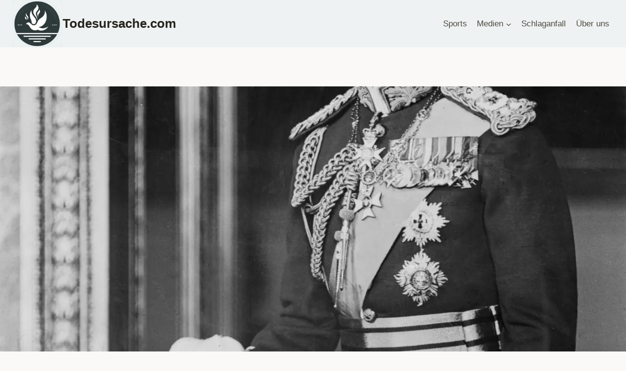

--- FILE ---
content_type: text/html; charset=UTF-8
request_url: https://todesursache.com/georg-vi-todesursache/
body_size: 30176
content:
<!doctype html>
<html lang="de" class="no-js" itemtype="https://schema.org/Blog" itemscope>
<head><meta charset="UTF-8"><script>if(navigator.userAgent.match(/MSIE|Internet Explorer/i)||navigator.userAgent.match(/Trident\/7\..*?rv:11/i)){var href=document.location.href;if(!href.match(/[?&]nowprocket/)){if(href.indexOf("?")==-1){if(href.indexOf("#")==-1){document.location.href=href+"?nowprocket=1"}else{document.location.href=href.replace("#","?nowprocket=1#")}}else{if(href.indexOf("#")==-1){document.location.href=href+"&nowprocket=1"}else{document.location.href=href.replace("#","&nowprocket=1#")}}}}</script><script>class RocketLazyLoadScripts{constructor(){this.triggerEvents=["keydown","mousedown","mousemove","touchmove","touchstart","touchend","wheel"],this.userEventHandler=this._triggerListener.bind(this),this.touchStartHandler=this._onTouchStart.bind(this),this.touchMoveHandler=this._onTouchMove.bind(this),this.touchEndHandler=this._onTouchEnd.bind(this),this.clickHandler=this._onClick.bind(this),this.interceptedClicks=[],window.addEventListener("pageshow",(e=>{this.persisted=e.persisted})),window.addEventListener("DOMContentLoaded",(()=>{this._preconnect3rdParties()})),this.delayedScripts={normal:[],async:[],defer:[]},this.allJQueries=[]}_addUserInteractionListener(e){document.hidden?e._triggerListener():(this.triggerEvents.forEach((t=>window.addEventListener(t,e.userEventHandler,{passive:!0}))),window.addEventListener("touchstart",e.touchStartHandler,{passive:!0}),window.addEventListener("mousedown",e.touchStartHandler),document.addEventListener("visibilitychange",e.userEventHandler))}_removeUserInteractionListener(){this.triggerEvents.forEach((e=>window.removeEventListener(e,this.userEventHandler,{passive:!0}))),document.removeEventListener("visibilitychange",this.userEventHandler)}_onTouchStart(e){"HTML"!==e.target.tagName&&(window.addEventListener("touchend",this.touchEndHandler),window.addEventListener("mouseup",this.touchEndHandler),window.addEventListener("touchmove",this.touchMoveHandler,{passive:!0}),window.addEventListener("mousemove",this.touchMoveHandler),e.target.addEventListener("click",this.clickHandler),this._renameDOMAttribute(e.target,"onclick","rocket-onclick"))}_onTouchMove(e){window.removeEventListener("touchend",this.touchEndHandler),window.removeEventListener("mouseup",this.touchEndHandler),window.removeEventListener("touchmove",this.touchMoveHandler,{passive:!0}),window.removeEventListener("mousemove",this.touchMoveHandler),e.target.removeEventListener("click",this.clickHandler),this._renameDOMAttribute(e.target,"rocket-onclick","onclick")}_onTouchEnd(e){window.removeEventListener("touchend",this.touchEndHandler),window.removeEventListener("mouseup",this.touchEndHandler),window.removeEventListener("touchmove",this.touchMoveHandler,{passive:!0}),window.removeEventListener("mousemove",this.touchMoveHandler)}_onClick(e){e.target.removeEventListener("click",this.clickHandler),this._renameDOMAttribute(e.target,"rocket-onclick","onclick"),this.interceptedClicks.push(e),e.preventDefault(),e.stopPropagation(),e.stopImmediatePropagation()}_replayClicks(){window.removeEventListener("touchstart",this.touchStartHandler,{passive:!0}),window.removeEventListener("mousedown",this.touchStartHandler),this.interceptedClicks.forEach((e=>{e.target.dispatchEvent(new MouseEvent("click",{view:e.view,bubbles:!0,cancelable:!0}))}))}_renameDOMAttribute(e,t,n){e.hasAttribute&&e.hasAttribute(t)&&(event.target.setAttribute(n,event.target.getAttribute(t)),event.target.removeAttribute(t))}_triggerListener(){this._removeUserInteractionListener(this),"loading"===document.readyState?document.addEventListener("DOMContentLoaded",this._loadEverythingNow.bind(this)):this._loadEverythingNow()}_preconnect3rdParties(){let e=[];document.querySelectorAll("script[type=rocketlazyloadscript]").forEach((t=>{if(t.hasAttribute("src")){const n=new URL(t.src).origin;n!==location.origin&&e.push({src:n,crossOrigin:t.crossOrigin||"module"===t.getAttribute("data-rocket-type")})}})),e=[...new Map(e.map((e=>[JSON.stringify(e),e]))).values()],this._batchInjectResourceHints(e,"preconnect")}async _loadEverythingNow(){this.lastBreath=Date.now(),this._delayEventListeners(),this._delayJQueryReady(this),this._handleDocumentWrite(),this._registerAllDelayedScripts(),this._preloadAllScripts(),await this._loadScriptsFromList(this.delayedScripts.normal),await this._loadScriptsFromList(this.delayedScripts.defer),await this._loadScriptsFromList(this.delayedScripts.async);try{await this._triggerDOMContentLoaded(),await this._triggerWindowLoad()}catch(e){}window.dispatchEvent(new Event("rocket-allScriptsLoaded")),this._replayClicks()}_registerAllDelayedScripts(){document.querySelectorAll("script[type=rocketlazyloadscript]").forEach((e=>{e.hasAttribute("src")?e.hasAttribute("async")&&!1!==e.async?this.delayedScripts.async.push(e):e.hasAttribute("defer")&&!1!==e.defer||"module"===e.getAttribute("data-rocket-type")?this.delayedScripts.defer.push(e):this.delayedScripts.normal.push(e):this.delayedScripts.normal.push(e)}))}async _transformScript(e){return await this._littleBreath(),new Promise((t=>{const n=document.createElement("script");[...e.attributes].forEach((e=>{let t=e.nodeName;"type"!==t&&("data-rocket-type"===t&&(t="type"),n.setAttribute(t,e.nodeValue))})),e.hasAttribute("src")?(n.addEventListener("load",t),n.addEventListener("error",t)):(n.text=e.text,t());try{e.parentNode.replaceChild(n,e)}catch(e){t()}}))}async _loadScriptsFromList(e){const t=e.shift();return t?(await this._transformScript(t),this._loadScriptsFromList(e)):Promise.resolve()}_preloadAllScripts(){this._batchInjectResourceHints([...this.delayedScripts.normal,...this.delayedScripts.defer,...this.delayedScripts.async],"preload")}_batchInjectResourceHints(e,t){var n=document.createDocumentFragment();e.forEach((e=>{if(e.src){const i=document.createElement("link");i.href=e.src,i.rel=t,"preconnect"!==t&&(i.as="script"),e.getAttribute&&"module"===e.getAttribute("data-rocket-type")&&(i.crossOrigin=!0),e.crossOrigin&&(i.crossOrigin=e.crossOrigin),n.appendChild(i)}})),document.head.appendChild(n)}_delayEventListeners(){let e={};function t(t,n){!function(t){function n(n){return e[t].eventsToRewrite.indexOf(n)>=0?"rocket-"+n:n}e[t]||(e[t]={originalFunctions:{add:t.addEventListener,remove:t.removeEventListener},eventsToRewrite:[]},t.addEventListener=function(){arguments[0]=n(arguments[0]),e[t].originalFunctions.add.apply(t,arguments)},t.removeEventListener=function(){arguments[0]=n(arguments[0]),e[t].originalFunctions.remove.apply(t,arguments)})}(t),e[t].eventsToRewrite.push(n)}function n(e,t){let n=e[t];Object.defineProperty(e,t,{get:()=>n||function(){},set(i){e["rocket"+t]=n=i}})}t(document,"DOMContentLoaded"),t(window,"DOMContentLoaded"),t(window,"load"),t(window,"pageshow"),t(document,"readystatechange"),n(document,"onreadystatechange"),n(window,"onload"),n(window,"onpageshow")}_delayJQueryReady(e){let t=window.jQuery;Object.defineProperty(window,"jQuery",{get:()=>t,set(n){if(n&&n.fn&&!e.allJQueries.includes(n)){n.fn.ready=n.fn.init.prototype.ready=function(t){e.domReadyFired?t.bind(document)(n):document.addEventListener("rocket-DOMContentLoaded",(()=>t.bind(document)(n)))};const t=n.fn.on;n.fn.on=n.fn.init.prototype.on=function(){if(this[0]===window){function e(e){return e.split(" ").map((e=>"load"===e||0===e.indexOf("load.")?"rocket-jquery-load":e)).join(" ")}"string"==typeof arguments[0]||arguments[0]instanceof String?arguments[0]=e(arguments[0]):"object"==typeof arguments[0]&&Object.keys(arguments[0]).forEach((t=>{delete Object.assign(arguments[0],{[e(t)]:arguments[0][t]})[t]}))}return t.apply(this,arguments),this},e.allJQueries.push(n)}t=n}})}async _triggerDOMContentLoaded(){this.domReadyFired=!0,await this._littleBreath(),document.dispatchEvent(new Event("rocket-DOMContentLoaded")),await this._littleBreath(),window.dispatchEvent(new Event("rocket-DOMContentLoaded")),await this._littleBreath(),document.dispatchEvent(new Event("rocket-readystatechange")),await this._littleBreath(),document.rocketonreadystatechange&&document.rocketonreadystatechange()}async _triggerWindowLoad(){await this._littleBreath(),window.dispatchEvent(new Event("rocket-load")),await this._littleBreath(),window.rocketonload&&window.rocketonload(),await this._littleBreath(),this.allJQueries.forEach((e=>e(window).trigger("rocket-jquery-load"))),await this._littleBreath();const e=new Event("rocket-pageshow");e.persisted=this.persisted,window.dispatchEvent(e),await this._littleBreath(),window.rocketonpageshow&&window.rocketonpageshow({persisted:this.persisted})}_handleDocumentWrite(){const e=new Map;document.write=document.writeln=function(t){const n=document.currentScript,i=document.createRange(),r=n.parentElement;let o=e.get(n);void 0===o&&(o=n.nextSibling,e.set(n,o));const s=document.createDocumentFragment();i.setStart(s,0),s.appendChild(i.createContextualFragment(t)),r.insertBefore(s,o)}}async _littleBreath(){Date.now()-this.lastBreath>45&&(await this._requestAnimFrame(),this.lastBreath=Date.now())}async _requestAnimFrame(){return document.hidden?new Promise((e=>setTimeout(e))):new Promise((e=>requestAnimationFrame(e)))}static run(){const e=new RocketLazyLoadScripts;e._addUserInteractionListener(e)}}RocketLazyLoadScripts.run();</script>
	
	<meta name="viewport" content="width=device-width, initial-scale=1, minimum-scale=1">
	<script data-cfasync="false" data-no-defer="1" data-no-minify="1" data-no-optimize="1">var ewww_webp_supported=!1;function check_webp_feature(A,e){var w;e=void 0!==e?e:function(){},ewww_webp_supported?e(ewww_webp_supported):((w=new Image).onload=function(){ewww_webp_supported=0<w.width&&0<w.height,e&&e(ewww_webp_supported)},w.onerror=function(){e&&e(!1)},w.src="data:image/webp;base64,"+{alpha:"UklGRkoAAABXRUJQVlA4WAoAAAAQAAAAAAAAAAAAQUxQSAwAAAARBxAR/Q9ERP8DAABWUDggGAAAABQBAJ0BKgEAAQAAAP4AAA3AAP7mtQAAAA=="}[A])}check_webp_feature("alpha");</script><script data-cfasync="false" data-no-defer="1" data-no-minify="1" data-no-optimize="1">var Arrive=function(c,w){"use strict";if(c.MutationObserver&&"undefined"!=typeof HTMLElement){var r,a=0,u=(r=HTMLElement.prototype.matches||HTMLElement.prototype.webkitMatchesSelector||HTMLElement.prototype.mozMatchesSelector||HTMLElement.prototype.msMatchesSelector,{matchesSelector:function(e,t){return e instanceof HTMLElement&&r.call(e,t)},addMethod:function(e,t,r){var a=e[t];e[t]=function(){return r.length==arguments.length?r.apply(this,arguments):"function"==typeof a?a.apply(this,arguments):void 0}},callCallbacks:function(e,t){t&&t.options.onceOnly&&1==t.firedElems.length&&(e=[e[0]]);for(var r,a=0;r=e[a];a++)r&&r.callback&&r.callback.call(r.elem,r.elem);t&&t.options.onceOnly&&1==t.firedElems.length&&t.me.unbindEventWithSelectorAndCallback.call(t.target,t.selector,t.callback)},checkChildNodesRecursively:function(e,t,r,a){for(var i,n=0;i=e[n];n++)r(i,t,a)&&a.push({callback:t.callback,elem:i}),0<i.childNodes.length&&u.checkChildNodesRecursively(i.childNodes,t,r,a)},mergeArrays:function(e,t){var r,a={};for(r in e)e.hasOwnProperty(r)&&(a[r]=e[r]);for(r in t)t.hasOwnProperty(r)&&(a[r]=t[r]);return a},toElementsArray:function(e){return e=void 0!==e&&("number"!=typeof e.length||e===c)?[e]:e}}),e=(l.prototype.addEvent=function(e,t,r,a){a={target:e,selector:t,options:r,callback:a,firedElems:[]};return this._beforeAdding&&this._beforeAdding(a),this._eventsBucket.push(a),a},l.prototype.removeEvent=function(e){for(var t,r=this._eventsBucket.length-1;t=this._eventsBucket[r];r--)e(t)&&(this._beforeRemoving&&this._beforeRemoving(t),(t=this._eventsBucket.splice(r,1))&&t.length&&(t[0].callback=null))},l.prototype.beforeAdding=function(e){this._beforeAdding=e},l.prototype.beforeRemoving=function(e){this._beforeRemoving=e},l),t=function(i,n){var o=new e,l=this,s={fireOnAttributesModification:!1};return o.beforeAdding(function(t){var e=t.target;e!==c.document&&e!==c||(e=document.getElementsByTagName("html")[0]);var r=new MutationObserver(function(e){n.call(this,e,t)}),a=i(t.options);r.observe(e,a),t.observer=r,t.me=l}),o.beforeRemoving(function(e){e.observer.disconnect()}),this.bindEvent=function(e,t,r){t=u.mergeArrays(s,t);for(var a=u.toElementsArray(this),i=0;i<a.length;i++)o.addEvent(a[i],e,t,r)},this.unbindEvent=function(){var r=u.toElementsArray(this);o.removeEvent(function(e){for(var t=0;t<r.length;t++)if(this===w||e.target===r[t])return!0;return!1})},this.unbindEventWithSelectorOrCallback=function(r){var a=u.toElementsArray(this),i=r,e="function"==typeof r?function(e){for(var t=0;t<a.length;t++)if((this===w||e.target===a[t])&&e.callback===i)return!0;return!1}:function(e){for(var t=0;t<a.length;t++)if((this===w||e.target===a[t])&&e.selector===r)return!0;return!1};o.removeEvent(e)},this.unbindEventWithSelectorAndCallback=function(r,a){var i=u.toElementsArray(this);o.removeEvent(function(e){for(var t=0;t<i.length;t++)if((this===w||e.target===i[t])&&e.selector===r&&e.callback===a)return!0;return!1})},this},i=new function(){var s={fireOnAttributesModification:!1,onceOnly:!1,existing:!1};function n(e,t,r){return!(!u.matchesSelector(e,t.selector)||(e._id===w&&(e._id=a++),-1!=t.firedElems.indexOf(e._id)))&&(t.firedElems.push(e._id),!0)}var c=(i=new t(function(e){var t={attributes:!1,childList:!0,subtree:!0};return e.fireOnAttributesModification&&(t.attributes=!0),t},function(e,i){e.forEach(function(e){var t=e.addedNodes,r=e.target,a=[];null!==t&&0<t.length?u.checkChildNodesRecursively(t,i,n,a):"attributes"===e.type&&n(r,i)&&a.push({callback:i.callback,elem:r}),u.callCallbacks(a,i)})})).bindEvent;return i.bindEvent=function(e,t,r){t=void 0===r?(r=t,s):u.mergeArrays(s,t);var a=u.toElementsArray(this);if(t.existing){for(var i=[],n=0;n<a.length;n++)for(var o=a[n].querySelectorAll(e),l=0;l<o.length;l++)i.push({callback:r,elem:o[l]});if(t.onceOnly&&i.length)return r.call(i[0].elem,i[0].elem);setTimeout(u.callCallbacks,1,i)}c.call(this,e,t,r)},i},o=new function(){var a={};function i(e,t){return u.matchesSelector(e,t.selector)}var n=(o=new t(function(){return{childList:!0,subtree:!0}},function(e,r){e.forEach(function(e){var t=e.removedNodes,e=[];null!==t&&0<t.length&&u.checkChildNodesRecursively(t,r,i,e),u.callCallbacks(e,r)})})).bindEvent;return o.bindEvent=function(e,t,r){t=void 0===r?(r=t,a):u.mergeArrays(a,t),n.call(this,e,t,r)},o};d(HTMLElement.prototype),d(NodeList.prototype),d(HTMLCollection.prototype),d(HTMLDocument.prototype),d(Window.prototype);var n={};return s(i,n,"unbindAllArrive"),s(o,n,"unbindAllLeave"),n}function l(){this._eventsBucket=[],this._beforeAdding=null,this._beforeRemoving=null}function s(e,t,r){u.addMethod(t,r,e.unbindEvent),u.addMethod(t,r,e.unbindEventWithSelectorOrCallback),u.addMethod(t,r,e.unbindEventWithSelectorAndCallback)}function d(e){e.arrive=i.bindEvent,s(i,e,"unbindArrive"),e.leave=o.bindEvent,s(o,e,"unbindLeave")}}(window,void 0),ewww_webp_supported=!1;function check_webp_feature(e,t){var r;ewww_webp_supported?t(ewww_webp_supported):((r=new Image).onload=function(){ewww_webp_supported=0<r.width&&0<r.height,t(ewww_webp_supported)},r.onerror=function(){t(!1)},r.src="data:image/webp;base64,"+{alpha:"UklGRkoAAABXRUJQVlA4WAoAAAAQAAAAAAAAAAAAQUxQSAwAAAARBxAR/Q9ERP8DAABWUDggGAAAABQBAJ0BKgEAAQAAAP4AAA3AAP7mtQAAAA==",animation:"UklGRlIAAABXRUJQVlA4WAoAAAASAAAAAAAAAAAAQU5JTQYAAAD/////AABBTk1GJgAAAAAAAAAAAAAAAAAAAGQAAABWUDhMDQAAAC8AAAAQBxAREYiI/gcA"}[e])}function ewwwLoadImages(e){if(e){for(var t=document.querySelectorAll(".batch-image img, .image-wrapper a, .ngg-pro-masonry-item a, .ngg-galleria-offscreen-seo-wrapper a"),r=0,a=t.length;r<a;r++)ewwwAttr(t[r],"data-src",t[r].getAttribute("data-webp")),ewwwAttr(t[r],"data-thumbnail",t[r].getAttribute("data-webp-thumbnail"));for(var i=document.querySelectorAll("div.woocommerce-product-gallery__image"),r=0,a=i.length;r<a;r++)ewwwAttr(i[r],"data-thumb",i[r].getAttribute("data-webp-thumb"))}for(var n=document.querySelectorAll("video"),r=0,a=n.length;r<a;r++)ewwwAttr(n[r],"poster",e?n[r].getAttribute("data-poster-webp"):n[r].getAttribute("data-poster-image"));for(var o,l=document.querySelectorAll("img.ewww_webp_lazy_load"),r=0,a=l.length;r<a;r++)e&&(ewwwAttr(l[r],"data-lazy-srcset",l[r].getAttribute("data-lazy-srcset-webp")),ewwwAttr(l[r],"data-srcset",l[r].getAttribute("data-srcset-webp")),ewwwAttr(l[r],"data-lazy-src",l[r].getAttribute("data-lazy-src-webp")),ewwwAttr(l[r],"data-src",l[r].getAttribute("data-src-webp")),ewwwAttr(l[r],"data-orig-file",l[r].getAttribute("data-webp-orig-file")),ewwwAttr(l[r],"data-medium-file",l[r].getAttribute("data-webp-medium-file")),ewwwAttr(l[r],"data-large-file",l[r].getAttribute("data-webp-large-file")),null!=(o=l[r].getAttribute("srcset"))&&!1!==o&&o.includes("R0lGOD")&&ewwwAttr(l[r],"src",l[r].getAttribute("data-lazy-src-webp"))),l[r].className=l[r].className.replace(/\bewww_webp_lazy_load\b/,"");for(var s=document.querySelectorAll(".ewww_webp"),r=0,a=s.length;r<a;r++)e?(ewwwAttr(s[r],"srcset",s[r].getAttribute("data-srcset-webp")),ewwwAttr(s[r],"src",s[r].getAttribute("data-src-webp")),ewwwAttr(s[r],"data-orig-file",s[r].getAttribute("data-webp-orig-file")),ewwwAttr(s[r],"data-medium-file",s[r].getAttribute("data-webp-medium-file")),ewwwAttr(s[r],"data-large-file",s[r].getAttribute("data-webp-large-file")),ewwwAttr(s[r],"data-large_image",s[r].getAttribute("data-webp-large_image")),ewwwAttr(s[r],"data-src",s[r].getAttribute("data-webp-src"))):(ewwwAttr(s[r],"srcset",s[r].getAttribute("data-srcset-img")),ewwwAttr(s[r],"src",s[r].getAttribute("data-src-img"))),s[r].className=s[r].className.replace(/\bewww_webp\b/,"ewww_webp_loaded");window.jQuery&&jQuery.fn.isotope&&jQuery.fn.imagesLoaded&&(jQuery(".fusion-posts-container-infinite").imagesLoaded(function(){jQuery(".fusion-posts-container-infinite").hasClass("isotope")&&jQuery(".fusion-posts-container-infinite").isotope()}),jQuery(".fusion-portfolio:not(.fusion-recent-works) .fusion-portfolio-wrapper").imagesLoaded(function(){jQuery(".fusion-portfolio:not(.fusion-recent-works) .fusion-portfolio-wrapper").isotope()}))}function ewwwWebPInit(e){ewwwLoadImages(e),ewwwNggLoadGalleries(e),document.arrive(".ewww_webp",function(){ewwwLoadImages(e)}),document.arrive(".ewww_webp_lazy_load",function(){ewwwLoadImages(e)}),document.arrive("videos",function(){ewwwLoadImages(e)}),"loading"==document.readyState?document.addEventListener("DOMContentLoaded",ewwwJSONParserInit):("undefined"!=typeof galleries&&ewwwNggParseGalleries(e),ewwwWooParseVariations(e))}function ewwwAttr(e,t,r){null!=r&&!1!==r&&e.setAttribute(t,r)}function ewwwJSONParserInit(){"undefined"!=typeof galleries&&check_webp_feature("alpha",ewwwNggParseGalleries),check_webp_feature("alpha",ewwwWooParseVariations)}function ewwwWooParseVariations(e){if(e)for(var t=document.querySelectorAll("form.variations_form"),r=0,a=t.length;r<a;r++){var i=t[r].getAttribute("data-product_variations"),n=!1;try{for(var o in i=JSON.parse(i))void 0!==i[o]&&void 0!==i[o].image&&(void 0!==i[o].image.src_webp&&(i[o].image.src=i[o].image.src_webp,n=!0),void 0!==i[o].image.srcset_webp&&(i[o].image.srcset=i[o].image.srcset_webp,n=!0),void 0!==i[o].image.full_src_webp&&(i[o].image.full_src=i[o].image.full_src_webp,n=!0),void 0!==i[o].image.gallery_thumbnail_src_webp&&(i[o].image.gallery_thumbnail_src=i[o].image.gallery_thumbnail_src_webp,n=!0),void 0!==i[o].image.thumb_src_webp&&(i[o].image.thumb_src=i[o].image.thumb_src_webp,n=!0));n&&ewwwAttr(t[r],"data-product_variations",JSON.stringify(i))}catch(e){}}}function ewwwNggParseGalleries(e){if(e)for(var t in galleries){var r=galleries[t];galleries[t].images_list=ewwwNggParseImageList(r.images_list)}}function ewwwNggLoadGalleries(e){e&&document.addEventListener("ngg.galleria.themeadded",function(e,t){window.ngg_galleria._create_backup=window.ngg_galleria.create,window.ngg_galleria.create=function(e,t){var r=$(e).data("id");return galleries["gallery_"+r].images_list=ewwwNggParseImageList(galleries["gallery_"+r].images_list),window.ngg_galleria._create_backup(e,t)}})}function ewwwNggParseImageList(e){for(var t in e){var r=e[t];if(void 0!==r["image-webp"]&&(e[t].image=r["image-webp"],delete e[t]["image-webp"]),void 0!==r["thumb-webp"]&&(e[t].thumb=r["thumb-webp"],delete e[t]["thumb-webp"]),void 0!==r.full_image_webp&&(e[t].full_image=r.full_image_webp,delete e[t].full_image_webp),void 0!==r.srcsets)for(var a in r.srcsets)nggSrcset=r.srcsets[a],void 0!==r.srcsets[a+"-webp"]&&(e[t].srcsets[a]=r.srcsets[a+"-webp"],delete e[t].srcsets[a+"-webp"]);if(void 0!==r.full_srcsets)for(var i in r.full_srcsets)nggFSrcset=r.full_srcsets[i],void 0!==r.full_srcsets[i+"-webp"]&&(e[t].full_srcsets[i]=r.full_srcsets[i+"-webp"],delete e[t].full_srcsets[i+"-webp"])}return e}check_webp_feature("alpha",ewwwWebPInit);</script><meta name='robots' content='index, follow, max-image-preview:large, max-snippet:-1, max-video-preview:-1' />

	<!-- This site is optimized with the Yoast SEO plugin v26.8 - https://yoast.com/product/yoast-seo-wordpress/ -->
	<title>Georg Vi. Todesursache - 2023 Todesursache.com</title>
	<meta name="description" content="Während seines Lebens war George VI. ein sehr beliebter Monarch, und er hatte auch viele Erfolge zu verbuchen. Er war ein sehr kluger Mann, der von seinem" />
	<link rel="canonical" href="https://todesursache.com/georg-vi-todesursache/" />
	<meta property="og:locale" content="de_DE" />
	<meta property="og:type" content="article" />
	<meta property="og:title" content="Georg Vi. Todesursache - 2023 Todesursache.com" />
	<meta property="og:description" content="Während seines Lebens war George VI. ein sehr beliebter Monarch, und er hatte auch viele Erfolge zu verbuchen. Er war ein sehr kluger Mann, der von seinem" />
	<meta property="og:url" content="https://todesursache.com/georg-vi-todesursache/" />
	<meta property="og:site_name" content="Todesursache.com" />
	<meta property="article:published_time" content="2025-12-29T20:54:36+00:00" />
	<meta property="og:image" content="https://todesursache.com/wp-content/uploads/2023/01/georg-vi.jpg" />
	<meta property="og:image:width" content="1400" />
	<meta property="og:image:height" content="1920" />
	<meta property="og:image:type" content="image/jpeg" />
	<meta name="author" content="Todesurache.com" />
	<meta name="twitter:card" content="summary_large_image" />
	<meta name="twitter:label1" content="Verfasst von" />
	<meta name="twitter:data1" content="Todesurache.com" />
	<meta name="twitter:label2" content="Geschätzte Lesezeit" />
	<meta name="twitter:data2" content="4 Minuten" />
	<script type="application/ld+json" class="yoast-schema-graph">{"@context":"https://schema.org","@graph":[{"@type":"Article","@id":"https://todesursache.com/georg-vi-todesursache/#article","isPartOf":{"@id":"https://todesursache.com/georg-vi-todesursache/"},"author":{"name":"Todesurache.com","@id":"https://todesursache.com/#/schema/person/8bb72153e4b61ebba5f9ba59fb8879ca"},"headline":"Georg Vi. Todesursache","datePublished":"2025-12-29T20:54:36+00:00","mainEntityOfPage":{"@id":"https://todesursache.com/georg-vi-todesursache/"},"wordCount":819,"publisher":{"@id":"https://todesursache.com/#organization"},"image":{"@id":"https://todesursache.com/georg-vi-todesursache/#primaryimage"},"thumbnailUrl":"https://todesursache.com/wp-content/uploads/2023/01/georg-vi.jpg","articleSection":["Medien"],"inLanguage":"de"},{"@type":"WebPage","@id":"https://todesursache.com/georg-vi-todesursache/","url":"https://todesursache.com/georg-vi-todesursache/","name":"Georg Vi. Todesursache - 2023 Todesursache.com","isPartOf":{"@id":"https://todesursache.com/#website"},"primaryImageOfPage":{"@id":"https://todesursache.com/georg-vi-todesursache/#primaryimage"},"image":{"@id":"https://todesursache.com/georg-vi-todesursache/#primaryimage"},"thumbnailUrl":"https://todesursache.com/wp-content/uploads/2023/01/georg-vi.jpg","datePublished":"2025-12-29T20:54:36+00:00","description":"Während seines Lebens war George VI. ein sehr beliebter Monarch, und er hatte auch viele Erfolge zu verbuchen. Er war ein sehr kluger Mann, der von seinem","breadcrumb":{"@id":"https://todesursache.com/georg-vi-todesursache/#breadcrumb"},"inLanguage":"de","potentialAction":[{"@type":"ReadAction","target":["https://todesursache.com/georg-vi-todesursache/"]}]},{"@type":"ImageObject","inLanguage":"de","@id":"https://todesursache.com/georg-vi-todesursache/#primaryimage","url":"https://todesursache.com/wp-content/uploads/2023/01/georg-vi.jpg","contentUrl":"https://todesursache.com/wp-content/uploads/2023/01/georg-vi.jpg","width":1400,"height":1920},{"@type":"BreadcrumbList","@id":"https://todesursache.com/georg-vi-todesursache/#breadcrumb","itemListElement":[{"@type":"ListItem","position":1,"name":"Todesursache.com","item":"https://todesursache.com/"},{"@type":"ListItem","position":2,"name":"Georg Vi. Todesursache"}]},{"@type":"WebSite","@id":"https://todesursache.com/#website","url":"https://todesursache.com/","name":"Todesursache","description":"Todesdaten aller wichtigen Persönlichkeiten","publisher":{"@id":"https://todesursache.com/#organization"},"alternateName":"Todesursache.com","potentialAction":[{"@type":"SearchAction","target":{"@type":"EntryPoint","urlTemplate":"https://todesursache.com/?s={search_term_string}"},"query-input":{"@type":"PropertyValueSpecification","valueRequired":true,"valueName":"search_term_string"}}],"inLanguage":"de"},{"@type":"Organization","@id":"https://todesursache.com/#organization","name":"Todesursache.com","alternateName":"Todesursache","url":"https://todesursache.com/","logo":{"@type":"ImageObject","inLanguage":"de","@id":"https://todesursache.com/#/schema/logo/image/","url":"https://todesursache.com/wp-content/uploads/2022/11/todesursache.com_.png","contentUrl":"https://todesursache.com/wp-content/uploads/2022/11/todesursache.com_.png","width":500,"height":500,"caption":"Todesursache.com"},"image":{"@id":"https://todesursache.com/#/schema/logo/image/"}},{"@type":"Person","@id":"https://todesursache.com/#/schema/person/8bb72153e4b61ebba5f9ba59fb8879ca","name":"Todesurache.com","image":{"@type":"ImageObject","inLanguage":"de","@id":"https://todesursache.com/#/schema/person/image/","url":"https://secure.gravatar.com/avatar/2ee06565b47fedda00096bb2587367e1db4bc8643af18ed89aef49b8092e49bc?s=96&d=mm&r=g","contentUrl":"https://secure.gravatar.com/avatar/2ee06565b47fedda00096bb2587367e1db4bc8643af18ed89aef49b8092e49bc?s=96&d=mm&r=g","caption":"Todesurache.com"},"sameAs":["https://todesursache.com"]}]}</script>
	<!-- / Yoast SEO plugin. -->



			<script type="rocketlazyloadscript">document.documentElement.classList.remove( 'no-js' );</script>
			<link rel="alternate" title="oEmbed (JSON)" type="application/json+oembed" href="https://todesursache.com/wp-json/oembed/1.0/embed?url=https%3A%2F%2Ftodesursache.com%2Fgeorg-vi-todesursache%2F" />
<link rel="alternate" title="oEmbed (XML)" type="text/xml+oembed" href="https://todesursache.com/wp-json/oembed/1.0/embed?url=https%3A%2F%2Ftodesursache.com%2Fgeorg-vi-todesursache%2F&#038;format=xml" />
<style id='wp-img-auto-sizes-contain-inline-css'>
img:is([sizes=auto i],[sizes^="auto," i]){contain-intrinsic-size:3000px 1500px}
/*# sourceURL=wp-img-auto-sizes-contain-inline-css */
</style>
<style id='wp-emoji-styles-inline-css'>

	img.wp-smiley, img.emoji {
		display: inline !important;
		border: none !important;
		box-shadow: none !important;
		height: 1em !important;
		width: 1em !important;
		margin: 0 0.07em !important;
		vertical-align: -0.1em !important;
		background: none !important;
		padding: 0 !important;
	}
/*# sourceURL=wp-emoji-styles-inline-css */
</style>
<style id='wp-block-library-inline-css'>
:root{--wp-block-synced-color:#7a00df;--wp-block-synced-color--rgb:122,0,223;--wp-bound-block-color:var(--wp-block-synced-color);--wp-editor-canvas-background:#ddd;--wp-admin-theme-color:#007cba;--wp-admin-theme-color--rgb:0,124,186;--wp-admin-theme-color-darker-10:#006ba1;--wp-admin-theme-color-darker-10--rgb:0,107,160.5;--wp-admin-theme-color-darker-20:#005a87;--wp-admin-theme-color-darker-20--rgb:0,90,135;--wp-admin-border-width-focus:2px}@media (min-resolution:192dpi){:root{--wp-admin-border-width-focus:1.5px}}.wp-element-button{cursor:pointer}:root .has-very-light-gray-background-color{background-color:#eee}:root .has-very-dark-gray-background-color{background-color:#313131}:root .has-very-light-gray-color{color:#eee}:root .has-very-dark-gray-color{color:#313131}:root .has-vivid-green-cyan-to-vivid-cyan-blue-gradient-background{background:linear-gradient(135deg,#00d084,#0693e3)}:root .has-purple-crush-gradient-background{background:linear-gradient(135deg,#34e2e4,#4721fb 50%,#ab1dfe)}:root .has-hazy-dawn-gradient-background{background:linear-gradient(135deg,#faaca8,#dad0ec)}:root .has-subdued-olive-gradient-background{background:linear-gradient(135deg,#fafae1,#67a671)}:root .has-atomic-cream-gradient-background{background:linear-gradient(135deg,#fdd79a,#004a59)}:root .has-nightshade-gradient-background{background:linear-gradient(135deg,#330968,#31cdcf)}:root .has-midnight-gradient-background{background:linear-gradient(135deg,#020381,#2874fc)}:root{--wp--preset--font-size--normal:16px;--wp--preset--font-size--huge:42px}.has-regular-font-size{font-size:1em}.has-larger-font-size{font-size:2.625em}.has-normal-font-size{font-size:var(--wp--preset--font-size--normal)}.has-huge-font-size{font-size:var(--wp--preset--font-size--huge)}.has-text-align-center{text-align:center}.has-text-align-left{text-align:left}.has-text-align-right{text-align:right}.has-fit-text{white-space:nowrap!important}#end-resizable-editor-section{display:none}.aligncenter{clear:both}.items-justified-left{justify-content:flex-start}.items-justified-center{justify-content:center}.items-justified-right{justify-content:flex-end}.items-justified-space-between{justify-content:space-between}.screen-reader-text{border:0;clip-path:inset(50%);height:1px;margin:-1px;overflow:hidden;padding:0;position:absolute;width:1px;word-wrap:normal!important}.screen-reader-text:focus{background-color:#ddd;clip-path:none;color:#444;display:block;font-size:1em;height:auto;left:5px;line-height:normal;padding:15px 23px 14px;text-decoration:none;top:5px;width:auto;z-index:100000}html :where(.has-border-color){border-style:solid}html :where([style*=border-top-color]){border-top-style:solid}html :where([style*=border-right-color]){border-right-style:solid}html :where([style*=border-bottom-color]){border-bottom-style:solid}html :where([style*=border-left-color]){border-left-style:solid}html :where([style*=border-width]){border-style:solid}html :where([style*=border-top-width]){border-top-style:solid}html :where([style*=border-right-width]){border-right-style:solid}html :where([style*=border-bottom-width]){border-bottom-style:solid}html :where([style*=border-left-width]){border-left-style:solid}html :where(img[class*=wp-image-]){height:auto;max-width:100%}:where(figure){margin:0 0 1em}html :where(.is-position-sticky){--wp-admin--admin-bar--position-offset:var(--wp-admin--admin-bar--height,0px)}@media screen and (max-width:600px){html :where(.is-position-sticky){--wp-admin--admin-bar--position-offset:0px}}

/*# sourceURL=wp-block-library-inline-css */
</style><style id='wp-block-heading-inline-css'>
h1:where(.wp-block-heading).has-background,h2:where(.wp-block-heading).has-background,h3:where(.wp-block-heading).has-background,h4:where(.wp-block-heading).has-background,h5:where(.wp-block-heading).has-background,h6:where(.wp-block-heading).has-background{padding:1.25em 2.375em}h1.has-text-align-left[style*=writing-mode]:where([style*=vertical-lr]),h1.has-text-align-right[style*=writing-mode]:where([style*=vertical-rl]),h2.has-text-align-left[style*=writing-mode]:where([style*=vertical-lr]),h2.has-text-align-right[style*=writing-mode]:where([style*=vertical-rl]),h3.has-text-align-left[style*=writing-mode]:where([style*=vertical-lr]),h3.has-text-align-right[style*=writing-mode]:where([style*=vertical-rl]),h4.has-text-align-left[style*=writing-mode]:where([style*=vertical-lr]),h4.has-text-align-right[style*=writing-mode]:where([style*=vertical-rl]),h5.has-text-align-left[style*=writing-mode]:where([style*=vertical-lr]),h5.has-text-align-right[style*=writing-mode]:where([style*=vertical-rl]),h6.has-text-align-left[style*=writing-mode]:where([style*=vertical-lr]),h6.has-text-align-right[style*=writing-mode]:where([style*=vertical-rl]){rotate:180deg}
/*# sourceURL=https://todesursache.com/wp-includes/blocks/heading/style.min.css */
</style>
<style id='wp-block-paragraph-inline-css'>
.is-small-text{font-size:.875em}.is-regular-text{font-size:1em}.is-large-text{font-size:2.25em}.is-larger-text{font-size:3em}.has-drop-cap:not(:focus):first-letter{float:left;font-size:8.4em;font-style:normal;font-weight:100;line-height:.68;margin:.05em .1em 0 0;text-transform:uppercase}body.rtl .has-drop-cap:not(:focus):first-letter{float:none;margin-left:.1em}p.has-drop-cap.has-background{overflow:hidden}:root :where(p.has-background){padding:1.25em 2.375em}:where(p.has-text-color:not(.has-link-color)) a{color:inherit}p.has-text-align-left[style*="writing-mode:vertical-lr"],p.has-text-align-right[style*="writing-mode:vertical-rl"]{rotate:180deg}
/*# sourceURL=https://todesursache.com/wp-includes/blocks/paragraph/style.min.css */
</style>
<style id='global-styles-inline-css'>
:root{--wp--preset--aspect-ratio--square: 1;--wp--preset--aspect-ratio--4-3: 4/3;--wp--preset--aspect-ratio--3-4: 3/4;--wp--preset--aspect-ratio--3-2: 3/2;--wp--preset--aspect-ratio--2-3: 2/3;--wp--preset--aspect-ratio--16-9: 16/9;--wp--preset--aspect-ratio--9-16: 9/16;--wp--preset--color--black: #000000;--wp--preset--color--cyan-bluish-gray: #abb8c3;--wp--preset--color--white: #ffffff;--wp--preset--color--pale-pink: #f78da7;--wp--preset--color--vivid-red: #cf2e2e;--wp--preset--color--luminous-vivid-orange: #ff6900;--wp--preset--color--luminous-vivid-amber: #fcb900;--wp--preset--color--light-green-cyan: #7bdcb5;--wp--preset--color--vivid-green-cyan: #00d084;--wp--preset--color--pale-cyan-blue: #8ed1fc;--wp--preset--color--vivid-cyan-blue: #0693e3;--wp--preset--color--vivid-purple: #9b51e0;--wp--preset--color--theme-palette-1: #dd6b20;--wp--preset--color--theme-palette-2: #cf3033;--wp--preset--color--theme-palette-3: #27241d;--wp--preset--color--theme-palette-4: #423d33;--wp--preset--color--theme-palette-5: #504a40;--wp--preset--color--theme-palette-6: #625d52;--wp--preset--color--theme-palette-7: #e8e6e1;--wp--preset--color--theme-palette-8: #faf9f7;--wp--preset--color--theme-palette-9: #ffffff;--wp--preset--gradient--vivid-cyan-blue-to-vivid-purple: linear-gradient(135deg,rgb(6,147,227) 0%,rgb(155,81,224) 100%);--wp--preset--gradient--light-green-cyan-to-vivid-green-cyan: linear-gradient(135deg,rgb(122,220,180) 0%,rgb(0,208,130) 100%);--wp--preset--gradient--luminous-vivid-amber-to-luminous-vivid-orange: linear-gradient(135deg,rgb(252,185,0) 0%,rgb(255,105,0) 100%);--wp--preset--gradient--luminous-vivid-orange-to-vivid-red: linear-gradient(135deg,rgb(255,105,0) 0%,rgb(207,46,46) 100%);--wp--preset--gradient--very-light-gray-to-cyan-bluish-gray: linear-gradient(135deg,rgb(238,238,238) 0%,rgb(169,184,195) 100%);--wp--preset--gradient--cool-to-warm-spectrum: linear-gradient(135deg,rgb(74,234,220) 0%,rgb(151,120,209) 20%,rgb(207,42,186) 40%,rgb(238,44,130) 60%,rgb(251,105,98) 80%,rgb(254,248,76) 100%);--wp--preset--gradient--blush-light-purple: linear-gradient(135deg,rgb(255,206,236) 0%,rgb(152,150,240) 100%);--wp--preset--gradient--blush-bordeaux: linear-gradient(135deg,rgb(254,205,165) 0%,rgb(254,45,45) 50%,rgb(107,0,62) 100%);--wp--preset--gradient--luminous-dusk: linear-gradient(135deg,rgb(255,203,112) 0%,rgb(199,81,192) 50%,rgb(65,88,208) 100%);--wp--preset--gradient--pale-ocean: linear-gradient(135deg,rgb(255,245,203) 0%,rgb(182,227,212) 50%,rgb(51,167,181) 100%);--wp--preset--gradient--electric-grass: linear-gradient(135deg,rgb(202,248,128) 0%,rgb(113,206,126) 100%);--wp--preset--gradient--midnight: linear-gradient(135deg,rgb(2,3,129) 0%,rgb(40,116,252) 100%);--wp--preset--font-size--small: 14px;--wp--preset--font-size--medium: 24px;--wp--preset--font-size--large: 32px;--wp--preset--font-size--x-large: 42px;--wp--preset--font-size--larger: 40px;--wp--preset--spacing--20: 0.44rem;--wp--preset--spacing--30: 0.67rem;--wp--preset--spacing--40: 1rem;--wp--preset--spacing--50: 1.5rem;--wp--preset--spacing--60: 2.25rem;--wp--preset--spacing--70: 3.38rem;--wp--preset--spacing--80: 5.06rem;--wp--preset--shadow--natural: 6px 6px 9px rgba(0, 0, 0, 0.2);--wp--preset--shadow--deep: 12px 12px 50px rgba(0, 0, 0, 0.4);--wp--preset--shadow--sharp: 6px 6px 0px rgba(0, 0, 0, 0.2);--wp--preset--shadow--outlined: 6px 6px 0px -3px rgb(255, 255, 255), 6px 6px rgb(0, 0, 0);--wp--preset--shadow--crisp: 6px 6px 0px rgb(0, 0, 0);}:where(.is-layout-flex){gap: 0.5em;}:where(.is-layout-grid){gap: 0.5em;}body .is-layout-flex{display: flex;}.is-layout-flex{flex-wrap: wrap;align-items: center;}.is-layout-flex > :is(*, div){margin: 0;}body .is-layout-grid{display: grid;}.is-layout-grid > :is(*, div){margin: 0;}:where(.wp-block-columns.is-layout-flex){gap: 2em;}:where(.wp-block-columns.is-layout-grid){gap: 2em;}:where(.wp-block-post-template.is-layout-flex){gap: 1.25em;}:where(.wp-block-post-template.is-layout-grid){gap: 1.25em;}.has-black-color{color: var(--wp--preset--color--black) !important;}.has-cyan-bluish-gray-color{color: var(--wp--preset--color--cyan-bluish-gray) !important;}.has-white-color{color: var(--wp--preset--color--white) !important;}.has-pale-pink-color{color: var(--wp--preset--color--pale-pink) !important;}.has-vivid-red-color{color: var(--wp--preset--color--vivid-red) !important;}.has-luminous-vivid-orange-color{color: var(--wp--preset--color--luminous-vivid-orange) !important;}.has-luminous-vivid-amber-color{color: var(--wp--preset--color--luminous-vivid-amber) !important;}.has-light-green-cyan-color{color: var(--wp--preset--color--light-green-cyan) !important;}.has-vivid-green-cyan-color{color: var(--wp--preset--color--vivid-green-cyan) !important;}.has-pale-cyan-blue-color{color: var(--wp--preset--color--pale-cyan-blue) !important;}.has-vivid-cyan-blue-color{color: var(--wp--preset--color--vivid-cyan-blue) !important;}.has-vivid-purple-color{color: var(--wp--preset--color--vivid-purple) !important;}.has-black-background-color{background-color: var(--wp--preset--color--black) !important;}.has-cyan-bluish-gray-background-color{background-color: var(--wp--preset--color--cyan-bluish-gray) !important;}.has-white-background-color{background-color: var(--wp--preset--color--white) !important;}.has-pale-pink-background-color{background-color: var(--wp--preset--color--pale-pink) !important;}.has-vivid-red-background-color{background-color: var(--wp--preset--color--vivid-red) !important;}.has-luminous-vivid-orange-background-color{background-color: var(--wp--preset--color--luminous-vivid-orange) !important;}.has-luminous-vivid-amber-background-color{background-color: var(--wp--preset--color--luminous-vivid-amber) !important;}.has-light-green-cyan-background-color{background-color: var(--wp--preset--color--light-green-cyan) !important;}.has-vivid-green-cyan-background-color{background-color: var(--wp--preset--color--vivid-green-cyan) !important;}.has-pale-cyan-blue-background-color{background-color: var(--wp--preset--color--pale-cyan-blue) !important;}.has-vivid-cyan-blue-background-color{background-color: var(--wp--preset--color--vivid-cyan-blue) !important;}.has-vivid-purple-background-color{background-color: var(--wp--preset--color--vivid-purple) !important;}.has-black-border-color{border-color: var(--wp--preset--color--black) !important;}.has-cyan-bluish-gray-border-color{border-color: var(--wp--preset--color--cyan-bluish-gray) !important;}.has-white-border-color{border-color: var(--wp--preset--color--white) !important;}.has-pale-pink-border-color{border-color: var(--wp--preset--color--pale-pink) !important;}.has-vivid-red-border-color{border-color: var(--wp--preset--color--vivid-red) !important;}.has-luminous-vivid-orange-border-color{border-color: var(--wp--preset--color--luminous-vivid-orange) !important;}.has-luminous-vivid-amber-border-color{border-color: var(--wp--preset--color--luminous-vivid-amber) !important;}.has-light-green-cyan-border-color{border-color: var(--wp--preset--color--light-green-cyan) !important;}.has-vivid-green-cyan-border-color{border-color: var(--wp--preset--color--vivid-green-cyan) !important;}.has-pale-cyan-blue-border-color{border-color: var(--wp--preset--color--pale-cyan-blue) !important;}.has-vivid-cyan-blue-border-color{border-color: var(--wp--preset--color--vivid-cyan-blue) !important;}.has-vivid-purple-border-color{border-color: var(--wp--preset--color--vivid-purple) !important;}.has-vivid-cyan-blue-to-vivid-purple-gradient-background{background: var(--wp--preset--gradient--vivid-cyan-blue-to-vivid-purple) !important;}.has-light-green-cyan-to-vivid-green-cyan-gradient-background{background: var(--wp--preset--gradient--light-green-cyan-to-vivid-green-cyan) !important;}.has-luminous-vivid-amber-to-luminous-vivid-orange-gradient-background{background: var(--wp--preset--gradient--luminous-vivid-amber-to-luminous-vivid-orange) !important;}.has-luminous-vivid-orange-to-vivid-red-gradient-background{background: var(--wp--preset--gradient--luminous-vivid-orange-to-vivid-red) !important;}.has-very-light-gray-to-cyan-bluish-gray-gradient-background{background: var(--wp--preset--gradient--very-light-gray-to-cyan-bluish-gray) !important;}.has-cool-to-warm-spectrum-gradient-background{background: var(--wp--preset--gradient--cool-to-warm-spectrum) !important;}.has-blush-light-purple-gradient-background{background: var(--wp--preset--gradient--blush-light-purple) !important;}.has-blush-bordeaux-gradient-background{background: var(--wp--preset--gradient--blush-bordeaux) !important;}.has-luminous-dusk-gradient-background{background: var(--wp--preset--gradient--luminous-dusk) !important;}.has-pale-ocean-gradient-background{background: var(--wp--preset--gradient--pale-ocean) !important;}.has-electric-grass-gradient-background{background: var(--wp--preset--gradient--electric-grass) !important;}.has-midnight-gradient-background{background: var(--wp--preset--gradient--midnight) !important;}.has-small-font-size{font-size: var(--wp--preset--font-size--small) !important;}.has-medium-font-size{font-size: var(--wp--preset--font-size--medium) !important;}.has-large-font-size{font-size: var(--wp--preset--font-size--large) !important;}.has-x-large-font-size{font-size: var(--wp--preset--font-size--x-large) !important;}
/*# sourceURL=global-styles-inline-css */
</style>

<style id='classic-theme-styles-inline-css'>
/*! This file is auto-generated */
.wp-block-button__link{color:#fff;background-color:#32373c;border-radius:9999px;box-shadow:none;text-decoration:none;padding:calc(.667em + 2px) calc(1.333em + 2px);font-size:1.125em}.wp-block-file__button{background:#32373c;color:#fff;text-decoration:none}
/*# sourceURL=/wp-includes/css/classic-themes.min.css */
</style>
<link rel='stylesheet' id='toc-screen-css' href='https://todesursache.com/wp-content/plugins/table-of-contents-plus/screen.min.css?ver=2411.1' media='all' />
<link rel='stylesheet' id='kadence-global-css' href='https://todesursache.com/wp-content/themes/kadence/assets/css/global.min.css?ver=1.1.49' media='all' />
<style id='kadence-global-inline-css'>
/* Kadence Base CSS */
:root{--global-palette1:#dd6b20;--global-palette2:#cf3033;--global-palette3:#27241d;--global-palette4:#423d33;--global-palette5:#504a40;--global-palette6:#625d52;--global-palette7:#e8e6e1;--global-palette8:#faf9f7;--global-palette9:#ffffff;--global-palette9rgb:255, 255, 255;--global-palette-highlight:var(--global-palette1);--global-palette-highlight-alt:var(--global-palette2);--global-palette-highlight-alt2:var(--global-palette9);--global-palette-btn-bg:var(--global-palette1);--global-palette-btn-bg-hover:var(--global-palette2);--global-palette-btn:var(--global-palette9);--global-palette-btn-hover:var(--global-palette9);--global-body-font-family:-apple-system,BlinkMacSystemFont,"Segoe UI",Roboto,Oxygen-Sans,Ubuntu,Cantarell,"Helvetica Neue",sans-serif, "Apple Color Emoji", "Segoe UI Emoji", "Segoe UI Symbol";--global-heading-font-family:inherit;--global-primary-nav-font-family:inherit;--global-fallback-font:sans-serif;--global-display-fallback-font:sans-serif;--global-content-width:1290px;--global-content-narrow-width:842px;--global-content-edge-padding:1.5rem;--global-content-boxed-padding:2rem;--global-calc-content-width:calc(1290px - var(--global-content-edge-padding) - var(--global-content-edge-padding) );--wp--style--global--content-size:var(--global-calc-content-width);}.wp-site-blocks{--global-vw:calc( 100vw - ( 0.5 * var(--scrollbar-offset)));}body{background:var(--global-palette8);}body, input, select, optgroup, textarea{font-weight:400;font-size:17px;line-height:1.6;font-family:var(--global-body-font-family);color:var(--global-palette4);}.content-bg, body.content-style-unboxed .site{background:var(--global-palette9);}h1,h2,h3,h4,h5,h6{font-family:var(--global-heading-font-family);}h1{font-weight:700;font-size:32px;line-height:1.5;color:var(--global-palette3);}h2{font-weight:700;font-size:28px;line-height:1.5;color:var(--global-palette3);}h3{font-weight:700;font-size:24px;line-height:1.5;color:var(--global-palette3);}h4{font-weight:700;font-size:22px;line-height:1.5;color:var(--global-palette4);}h5{font-weight:700;font-size:20px;line-height:1.5;color:var(--global-palette4);}h6{font-weight:700;font-size:18px;line-height:1.5;color:var(--global-palette5);}.entry-hero .kadence-breadcrumbs{max-width:1290px;}.site-container, .site-header-row-layout-contained, .site-footer-row-layout-contained, .entry-hero-layout-contained, .comments-area, .alignfull > .wp-block-cover__inner-container, .alignwide > .wp-block-cover__inner-container{max-width:var(--global-content-width);}.content-width-narrow .content-container.site-container, .content-width-narrow .hero-container.site-container{max-width:var(--global-content-narrow-width);}@media all and (min-width: 1520px){.wp-site-blocks .content-container  .alignwide{margin-left:-115px;margin-right:-115px;width:unset;max-width:unset;}}@media all and (min-width: 1102px){.content-width-narrow .wp-site-blocks .content-container .alignwide{margin-left:-130px;margin-right:-130px;width:unset;max-width:unset;}}.content-style-boxed .wp-site-blocks .entry-content .alignwide{margin-left:calc( -1 * var( --global-content-boxed-padding ) );margin-right:calc( -1 * var( --global-content-boxed-padding ) );}.content-area{margin-top:5rem;margin-bottom:5rem;}@media all and (max-width: 1024px){.content-area{margin-top:3rem;margin-bottom:3rem;}}@media all and (max-width: 767px){.content-area{margin-top:2rem;margin-bottom:2rem;}}@media all and (max-width: 1024px){:root{--global-content-boxed-padding:2rem;}}@media all and (max-width: 767px){:root{--global-content-boxed-padding:1.5rem;}}.entry-content-wrap{padding:2rem;}@media all and (max-width: 1024px){.entry-content-wrap{padding:2rem;}}@media all and (max-width: 767px){.entry-content-wrap{padding:1.5rem;}}.entry.single-entry{box-shadow:0px 15px 15px -10px rgba(0,0,0,0.05);}.entry.loop-entry{box-shadow:0px 15px 15px -10px rgba(0,0,0,0.05);}.loop-entry .entry-content-wrap{padding:2rem;}@media all and (max-width: 1024px){.loop-entry .entry-content-wrap{padding:2rem;}}@media all and (max-width: 767px){.loop-entry .entry-content-wrap{padding:1.5rem;}}button, .button, .wp-block-button__link, input[type="button"], input[type="reset"], input[type="submit"], .fl-button, .elementor-button-wrapper .elementor-button{box-shadow:0px 0px 0px -7px rgba(0,0,0,0);}button:hover, button:focus, button:active, .button:hover, .button:focus, .button:active, .wp-block-button__link:hover, .wp-block-button__link:focus, .wp-block-button__link:active, input[type="button"]:hover, input[type="button"]:focus, input[type="button"]:active, input[type="reset"]:hover, input[type="reset"]:focus, input[type="reset"]:active, input[type="submit"]:hover, input[type="submit"]:focus, input[type="submit"]:active, .elementor-button-wrapper .elementor-button:hover, .elementor-button-wrapper .elementor-button:focus, .elementor-button-wrapper .elementor-button:active{box-shadow:0px 15px 25px -7px rgba(0,0,0,0.1);}.kb-button.kb-btn-global-outline.kb-btn-global-inherit{padding-top:calc(px - 2px);padding-right:calc(px - 2px);padding-bottom:calc(px - 2px);padding-left:calc(px - 2px);}@media all and (min-width: 1025px){.transparent-header .entry-hero .entry-hero-container-inner{padding-top:80px;}}@media all and (max-width: 1024px){.mobile-transparent-header .entry-hero .entry-hero-container-inner{padding-top:80px;}}@media all and (max-width: 767px){.mobile-transparent-header .entry-hero .entry-hero-container-inner{padding-top:80px;}}.entry-hero.post-hero-section .entry-header{min-height:200px;}
/* Kadence Header CSS */
@media all and (max-width: 1024px){.mobile-transparent-header #masthead{position:absolute;left:0px;right:0px;z-index:100;}.kadence-scrollbar-fixer.mobile-transparent-header #masthead{right:var(--scrollbar-offset,0);}.mobile-transparent-header #masthead, .mobile-transparent-header .site-top-header-wrap .site-header-row-container-inner, .mobile-transparent-header .site-main-header-wrap .site-header-row-container-inner, .mobile-transparent-header .site-bottom-header-wrap .site-header-row-container-inner{background:transparent;}.site-header-row-tablet-layout-fullwidth, .site-header-row-tablet-layout-standard{padding:0px;}}@media all and (min-width: 1025px){.transparent-header #masthead{position:absolute;left:0px;right:0px;z-index:100;}.transparent-header.kadence-scrollbar-fixer #masthead{right:var(--scrollbar-offset,0);}.transparent-header #masthead, .transparent-header .site-top-header-wrap .site-header-row-container-inner, .transparent-header .site-main-header-wrap .site-header-row-container-inner, .transparent-header .site-bottom-header-wrap .site-header-row-container-inner{background:transparent;}}.site-branding a.brand img{max-width:104px;}.site-branding a.brand img.svg-logo-image{width:104px;}.site-branding{padding:0px 0px 0px 0px;}.site-branding .site-title{font-weight:700;font-size:26px;line-height:1.2;color:var(--global-palette3);}#masthead, #masthead .kadence-sticky-header.item-is-fixed:not(.item-at-start):not(.site-header-row-container):not(.site-main-header-wrap), #masthead .kadence-sticky-header.item-is-fixed:not(.item-at-start) > .site-header-row-container-inner{background:#ffffff;}.site-main-header-inner-wrap{min-height:80px;}.header-navigation[class*="header-navigation-style-underline"] .header-menu-container.primary-menu-container>ul>li>a:after{width:calc( 100% - 1.2em);}.main-navigation .primary-menu-container > ul > li.menu-item > a{padding-left:calc(1.2em / 2);padding-right:calc(1.2em / 2);padding-top:0.6em;padding-bottom:0.6em;color:var(--global-palette5);}.main-navigation .primary-menu-container > ul > li.menu-item .dropdown-nav-special-toggle{right:calc(1.2em / 2);}.main-navigation .primary-menu-container > ul > li.menu-item > a:hover{color:var(--global-palette-highlight);}.main-navigation .primary-menu-container > ul > li.menu-item.current-menu-item > a{color:var(--global-palette3);}.header-navigation .header-menu-container ul ul.sub-menu, .header-navigation .header-menu-container ul ul.submenu{background:var(--global-palette3);box-shadow:0px 2px 13px 0px rgba(0,0,0,0.1);}.header-navigation .header-menu-container ul ul li.menu-item, .header-menu-container ul.menu > li.kadence-menu-mega-enabled > ul > li.menu-item > a{border-bottom:1px solid rgba(255,255,255,0.1);}.header-navigation .header-menu-container ul ul li.menu-item > a{width:200px;padding-top:1em;padding-bottom:1em;color:var(--global-palette8);font-size:12px;}.header-navigation .header-menu-container ul ul li.menu-item > a:hover{color:var(--global-palette9);background:var(--global-palette4);}.header-navigation .header-menu-container ul ul li.menu-item.current-menu-item > a{color:var(--global-palette9);background:var(--global-palette4);}.mobile-toggle-open-container .menu-toggle-open{color:var(--global-palette5);padding:0.4em 0.6em 0.4em 0.6em;font-size:14px;}.mobile-toggle-open-container .menu-toggle-open.menu-toggle-style-bordered{border:1px solid currentColor;}.mobile-toggle-open-container .menu-toggle-open .menu-toggle-icon{font-size:20px;}.mobile-toggle-open-container .menu-toggle-open:hover, .mobile-toggle-open-container .menu-toggle-open:focus-visible{color:var(--global-palette-highlight);}.mobile-navigation ul li{font-size:14px;}.mobile-navigation ul li a{padding-top:1em;padding-bottom:1em;}.mobile-navigation ul li > a, .mobile-navigation ul li.menu-item-has-children > .drawer-nav-drop-wrap{color:var(--global-palette8);}.mobile-navigation ul li.current-menu-item > a, .mobile-navigation ul li.current-menu-item.menu-item-has-children > .drawer-nav-drop-wrap{color:var(--global-palette-highlight);}.mobile-navigation ul li.menu-item-has-children .drawer-nav-drop-wrap, .mobile-navigation ul li:not(.menu-item-has-children) a{border-bottom:1px solid rgba(255,255,255,0.1);}.mobile-navigation:not(.drawer-navigation-parent-toggle-true) ul li.menu-item-has-children .drawer-nav-drop-wrap button{border-left:1px solid rgba(255,255,255,0.1);}#mobile-drawer .drawer-header .drawer-toggle{padding:0.6em 0.15em 0.6em 0.15em;font-size:24px;}
/* Kadence Footer CSS */
.site-bottom-footer-inner-wrap{padding-top:30px;padding-bottom:30px;grid-column-gap:30px;}.site-bottom-footer-inner-wrap .widget{margin-bottom:30px;}.site-bottom-footer-inner-wrap .site-footer-section:not(:last-child):after{right:calc(-30px / 2);}
/* Kadence Pro Header CSS */
.header-navigation-dropdown-direction-left ul ul.submenu, .header-navigation-dropdown-direction-left ul ul.sub-menu{right:0px;left:auto;}.rtl .header-navigation-dropdown-direction-right ul ul.submenu, .rtl .header-navigation-dropdown-direction-right ul ul.sub-menu{left:0px;right:auto;}.header-account-button .nav-drop-title-wrap > .kadence-svg-iconset, .header-account-button > .kadence-svg-iconset{font-size:1.2em;}.site-header-item .header-account-button .nav-drop-title-wrap, .site-header-item .header-account-wrap > .header-account-button{display:flex;align-items:center;}.header-account-style-icon_label .header-account-label{padding-left:5px;}.header-account-style-label_icon .header-account-label{padding-right:5px;}.site-header-item .header-account-wrap .header-account-button{text-decoration:none;box-shadow:none;color:inherit;background:transparent;padding:0.6em 0em 0.6em 0em;}.header-mobile-account-wrap .header-account-button .nav-drop-title-wrap > .kadence-svg-iconset, .header-mobile-account-wrap .header-account-button > .kadence-svg-iconset{font-size:1.2em;}.header-mobile-account-wrap .header-account-button .nav-drop-title-wrap, .header-mobile-account-wrap > .header-account-button{display:flex;align-items:center;}.header-mobile-account-wrap.header-account-style-icon_label .header-account-label{padding-left:5px;}.header-mobile-account-wrap.header-account-style-label_icon .header-account-label{padding-right:5px;}.header-mobile-account-wrap .header-account-button{text-decoration:none;box-shadow:none;color:inherit;background:transparent;padding:0.6em 0em 0.6em 0em;}#login-drawer .drawer-inner .drawer-content{display:flex;justify-content:center;align-items:center;position:absolute;top:0px;bottom:0px;left:0px;right:0px;padding:0px;}#loginform p label{display:block;}#login-drawer #loginform{width:100%;}#login-drawer #loginform input{width:100%;}#login-drawer #loginform input[type="checkbox"]{width:auto;}#login-drawer .drawer-inner .drawer-header{position:relative;z-index:100;}#login-drawer .drawer-content_inner.widget_login_form_inner{padding:2em;width:100%;max-width:350px;border-radius:.25rem;background:var(--global-palette9);color:var(--global-palette4);}#login-drawer .lost_password a{color:var(--global-palette6);}#login-drawer .lost_password, #login-drawer .register-field{text-align:center;}#login-drawer .widget_login_form_inner p{margin-top:1.2em;margin-bottom:0em;}#login-drawer .widget_login_form_inner p:first-child{margin-top:0em;}#login-drawer .widget_login_form_inner label{margin-bottom:0.5em;}#login-drawer hr.register-divider{margin:1.2em 0;border-width:1px;}#login-drawer .register-field{font-size:90%;}@media all and (min-width: 1025px){#login-drawer hr.register-divider.hide-desktop{display:none;}#login-drawer p.register-field.hide-desktop{display:none;}}@media all and (max-width: 1024px){#login-drawer hr.register-divider.hide-mobile{display:none;}#login-drawer p.register-field.hide-mobile{display:none;}}@media all and (max-width: 767px){#login-drawer hr.register-divider.hide-mobile{display:none;}#login-drawer p.register-field.hide-mobile{display:none;}}.tertiary-navigation .tertiary-menu-container > ul > li.menu-item > a{padding-left:calc(1.2em / 2);padding-right:calc(1.2em / 2);padding-top:0.6em;padding-bottom:0.6em;color:var(--global-palette5);}.tertiary-navigation .tertiary-menu-container > ul > li.menu-item > a:hover{color:var(--global-palette-highlight);}.tertiary-navigation .tertiary-menu-container > ul > li.menu-item.current-menu-item > a{color:var(--global-palette3);}.header-navigation[class*="header-navigation-style-underline"] .header-menu-container.tertiary-menu-container>ul>li>a:after{width:calc( 100% - 1.2em);}.quaternary-navigation .quaternary-menu-container > ul > li.menu-item > a{padding-left:calc(1.2em / 2);padding-right:calc(1.2em / 2);padding-top:0.6em;padding-bottom:0.6em;color:var(--global-palette5);}.quaternary-navigation .quaternary-menu-container > ul > li.menu-item > a:hover{color:var(--global-palette-highlight);}.quaternary-navigation .quaternary-menu-container > ul > li.menu-item.current-menu-item > a{color:var(--global-palette3);}.header-navigation[class*="header-navigation-style-underline"] .header-menu-container.quaternary-menu-container>ul>li>a:after{width:calc( 100% - 1.2em);}#main-header .header-divider{border-right:1px solid var(--global-palette6);height:50%;}#main-header .header-divider2{border-right:1px solid var(--global-palette6);height:50%;}#main-header .header-divider3{border-right:1px solid var(--global-palette6);height:50%;}#mobile-header .header-mobile-divider, #mobile-drawer .header-mobile-divider{border-right:1px solid var(--global-palette6);height:50%;}#mobile-drawer .header-mobile-divider{border-top:1px solid var(--global-palette6);width:50%;}#mobile-header .header-mobile-divider2{border-right:1px solid var(--global-palette6);height:50%;}#mobile-drawer .header-mobile-divider2{border-top:1px solid var(--global-palette6);width:50%;}.header-item-search-bar form ::-webkit-input-placeholder{color:currentColor;opacity:0.5;}.header-item-search-bar form ::placeholder{color:currentColor;opacity:0.5;}.header-search-bar form{max-width:100%;width:240px;}.header-mobile-search-bar form{max-width:calc(100vw - var(--global-sm-spacing) - var(--global-sm-spacing));width:240px;}.header-widget-lstyle-normal .header-widget-area-inner a:not(.button){text-decoration:underline;}.element-contact-inner-wrap{display:flex;flex-wrap:wrap;align-items:center;margin-top:-0.6em;margin-left:calc(-0.6em / 2);margin-right:calc(-0.6em / 2);}.element-contact-inner-wrap .header-contact-item{display:inline-flex;flex-wrap:wrap;align-items:center;margin-top:0.6em;margin-left:calc(0.6em / 2);margin-right:calc(0.6em / 2);}.element-contact-inner-wrap .header-contact-item .kadence-svg-iconset{font-size:1em;}.header-contact-item img{display:inline-block;}.header-contact-item .contact-label{margin-left:0.3em;}.rtl .header-contact-item .contact-label{margin-right:0.3em;margin-left:0px;}.header-mobile-contact-wrap .element-contact-inner-wrap{display:flex;flex-wrap:wrap;align-items:center;margin-top:-0.6em;margin-left:calc(-0.6em / 2);margin-right:calc(-0.6em / 2);}.header-mobile-contact-wrap .element-contact-inner-wrap .header-contact-item{display:inline-flex;flex-wrap:wrap;align-items:center;margin-top:0.6em;margin-left:calc(0.6em / 2);margin-right:calc(0.6em / 2);}.header-mobile-contact-wrap .element-contact-inner-wrap .header-contact-item .kadence-svg-iconset{font-size:1em;}#main-header .header-button2{box-shadow:0px 0px 0px -7px rgba(0,0,0,0);}#main-header .header-button2:hover{box-shadow:0px 15px 25px -7px rgba(0,0,0,0.1);}.mobile-header-button2-wrap .mobile-header-button-inner-wrap .mobile-header-button2{border:2px none transparent;box-shadow:0px 0px 0px -7px rgba(0,0,0,0);}.mobile-header-button2-wrap .mobile-header-button-inner-wrap .mobile-header-button2:hover{box-shadow:0px 15px 25px -7px rgba(0,0,0,0.1);}#widget-drawer.popup-drawer-layout-fullwidth .drawer-content .header-widget2, #widget-drawer.popup-drawer-layout-sidepanel .drawer-inner{max-width:400px;}#widget-drawer.popup-drawer-layout-fullwidth .drawer-content .header-widget2{margin:0 auto;}.widget-toggle-open{display:flex;align-items:center;background:transparent;box-shadow:none;}.widget-toggle-open:hover, .widget-toggle-open:focus{border-color:currentColor;background:transparent;box-shadow:none;}.widget-toggle-open .widget-toggle-icon{display:flex;}.widget-toggle-open .widget-toggle-label{padding-right:5px;}.rtl .widget-toggle-open .widget-toggle-label{padding-left:5px;padding-right:0px;}.widget-toggle-open .widget-toggle-label:empty, .rtl .widget-toggle-open .widget-toggle-label:empty{padding-right:0px;padding-left:0px;}.widget-toggle-open-container .widget-toggle-open{color:var(--global-palette5);padding:0.4em 0.6em 0.4em 0.6em;font-size:14px;}.widget-toggle-open-container .widget-toggle-open.widget-toggle-style-bordered{border:1px solid currentColor;}.widget-toggle-open-container .widget-toggle-open .widget-toggle-icon{font-size:20px;}.widget-toggle-open-container .widget-toggle-open:hover, .widget-toggle-open-container .widget-toggle-open:focus{color:var(--global-palette-highlight);}#widget-drawer .header-widget-2style-normal a:not(.button){text-decoration:underline;}#widget-drawer .header-widget-2style-plain a:not(.button){text-decoration:none;}#widget-drawer .header-widget2 .widget-title{color:var(--global-palette9);}#widget-drawer .header-widget2{color:var(--global-palette8);}#widget-drawer .header-widget2 a:not(.button), #widget-drawer .header-widget2 .drawer-sub-toggle{color:var(--global-palette8);}#widget-drawer .header-widget2 a:not(.button):hover, #widget-drawer .header-widget2 .drawer-sub-toggle:hover{color:var(--global-palette9);}#mobile-secondary-site-navigation ul li{font-size:14px;}#mobile-secondary-site-navigation ul li a{padding-top:1em;padding-bottom:1em;}#mobile-secondary-site-navigation ul li > a, #mobile-secondary-site-navigation ul li.menu-item-has-children > .drawer-nav-drop-wrap{color:var(--global-palette8);}#mobile-secondary-site-navigation ul li.current-menu-item > a, #mobile-secondary-site-navigation ul li.current-menu-item.menu-item-has-children > .drawer-nav-drop-wrap{color:var(--global-palette-highlight);}#mobile-secondary-site-navigation ul li.menu-item-has-children .drawer-nav-drop-wrap, #mobile-secondary-site-navigation ul li:not(.menu-item-has-children) a{border-bottom:1px solid rgba(255,255,255,0.1);}#mobile-secondary-site-navigation:not(.drawer-navigation-parent-toggle-true) ul li.menu-item-has-children .drawer-nav-drop-wrap button{border-left:1px solid rgba(255,255,255,0.1);}
/*# sourceURL=kadence-global-inline-css */
</style>
<link rel='stylesheet' id='kadence-header-css' href='https://todesursache.com/wp-content/themes/kadence/assets/css/header.min.css?ver=1.1.49' media='all' />
<link rel='stylesheet' id='kadence-content-css' href='https://todesursache.com/wp-content/themes/kadence/assets/css/content.min.css?ver=1.1.49' media='all' />
<link rel='stylesheet' id='kadence-related-posts-css' href='https://todesursache.com/wp-content/themes/kadence/assets/css/related-posts.min.css?ver=1.1.49' media='all' />
<link rel='stylesheet' id='kad-splide-css' href='https://todesursache.com/wp-content/themes/kadence/assets/css/kadence-splide.min.css?ver=1.1.49' media='all' />
<link rel='stylesheet' id='kadence-footer-css' href='https://todesursache.com/wp-content/themes/kadence/assets/css/footer.min.css?ver=1.1.49' media='all' />
<style id='rocket-lazyload-inline-css'>
.rll-youtube-player{position:relative;padding-bottom:56.23%;height:0;overflow:hidden;max-width:100%;}.rll-youtube-player:focus-within{outline: 2px solid currentColor;outline-offset: 5px;}.rll-youtube-player iframe{position:absolute;top:0;left:0;width:100%;height:100%;z-index:100;background:0 0}.rll-youtube-player img{bottom:0;display:block;left:0;margin:auto;max-width:100%;width:100%;position:absolute;right:0;top:0;border:none;height:auto;-webkit-transition:.4s all;-moz-transition:.4s all;transition:.4s all}.rll-youtube-player img:hover{-webkit-filter:brightness(75%)}.rll-youtube-player .play{height:100%;width:100%;left:0;top:0;position:absolute;background:url(https://todesursache.com/wp-content/plugins/wp-rocket/assets/img/youtube.png) no-repeat center;background-color: transparent !important;cursor:pointer;border:none;}.wp-embed-responsive .wp-has-aspect-ratio .rll-youtube-player{position:absolute;padding-bottom:0;width:100%;height:100%;top:0;bottom:0;left:0;right:0}
/*# sourceURL=rocket-lazyload-inline-css */
</style>
<script type="rocketlazyloadscript" src="https://todesursache.com/wp-includes/js/jquery/jquery.min.js?ver=3.7.1" id="jquery-core-js" defer></script>
<script type="rocketlazyloadscript" src="https://todesursache.com/wp-includes/js/jquery/jquery-migrate.min.js?ver=3.4.1" id="jquery-migrate-js" defer></script>
<link rel="https://api.w.org/" href="https://todesursache.com/wp-json/" /><link rel="alternate" title="JSON" type="application/json" href="https://todesursache.com/wp-json/wp/v2/posts/956" /><link rel="EditURI" type="application/rsd+xml" title="RSD" href="https://todesursache.com/xmlrpc.php?rsd" />
<meta name="generator" content="WordPress 6.9" />
<link rel='shortlink' href='https://todesursache.com/?p=956' />
<noscript><style>.lazyload[data-src]{display:none !important;}</style></noscript><style>.lazyload{background-image:none !important;}.lazyload:before{background-image:none !important;}</style><style>.wp-block-gallery.is-cropped .blocks-gallery-item picture{height:100%;width:100%;}</style><link rel="icon" href="https://todesursache.com/wp-content/uploads/2022/11/todesursache.png" sizes="32x32" />
<link rel="icon" href="https://todesursache.com/wp-content/uploads/2022/11/todesursache.png" sizes="192x192" />
<link rel="apple-touch-icon" href="https://todesursache.com/wp-content/uploads/2022/11/todesursache.png" />
<meta name="msapplication-TileImage" content="https://todesursache.com/wp-content/uploads/2022/11/todesursache.png" />
		<style id="wp-custom-css">
			.site-header-row-container-inner{background-color: #eef2f3;}

/* CSS Summary */

.summary {
padding: 10px;
margin-bottom: 30px;
border-radius: 3px;
border: 2px solid grey;
box-shadow: 5px 5px 8px -2px rgba(0, 0, 0, .7);
}

/*CSS für FAQs */

h2.center{
  text-align: center;
}

details{
  background-color: #303030;
  color: #fff;
  font-size: 1.5rem;
  -webkit-transition: .3s ease;
  -moz-transition: .3s ease;
  -o-transition: .3s ease;
  transition: .3s ease;
  margin-bottom:5px
}

details:hover {
  cursor: pointer;
}
summary {
  padding: .5em 1.3rem;
  list-style: none;
  display: flex;
  justify-content: space-between;  
  transition: height 1s ease;
  
}

summary::-webkit-details-marker {
  display: none;
}

summary:after{
    content: "\002B";
}

details[open] summary {
    border-bottom: 1px solid #aaa;
    //margin-bottom: .1em;
    
}
details{font-size:1em}

details[open] summary:after{
  content: "\00D7";
  
}

details[open] div{
  padding: .5em 1em;
  background-color:#eef2f3;;
 color:black;
}


		</style>
		<noscript><style id="rocket-lazyload-nojs-css">.rll-youtube-player, [data-lazy-src]{display:none !important;}</style></noscript>	<script type="rocketlazyloadscript" async src="https://pagead2.googlesyndication.com/pagead/js/adsbygoogle.js?client=ca-pub-5589665994262592"
     crossorigin="anonymous"></script>
<link data-minify="1" rel='stylesheet' id='yarppRelatedCss-css' href='https://todesursache.com/wp-content/cache/min/1/wp-content/plugins/yet-another-related-posts-plugin/style/related.css?ver=1703098119' media='all' />
</head>

<body class="wp-singular post-template-default single single-post postid-956 single-format-standard wp-custom-logo wp-embed-responsive wp-theme-kadence wp-child-theme-kadence-child footer-on-bottom hide-focus-outline link-style-standard content-title-style-normal content-width-normal content-style-boxed content-vertical-padding-show non-transparent-header mobile-non-transparent-header">
<div id="wrapper" class="site wp-site-blocks">
			<a class="skip-link screen-reader-text scroll-ignore" href="#main">Zum Inhalt springen</a>
		<header id="masthead" class="site-header" role="banner" itemtype="https://schema.org/WPHeader" itemscope>
	<div id="main-header" class="site-header-wrap">
		<div class="site-header-inner-wrap">
			<div class="site-header-upper-wrap">
				<div class="site-header-upper-inner-wrap">
					<div class="site-main-header-wrap site-header-row-container site-header-focus-item site-header-row-layout-standard" data-section="kadence_customizer_header_main">
	<div class="site-header-row-container-inner">
				<div class="site-container">
			<div class="site-main-header-inner-wrap site-header-row site-header-row-has-sides site-header-row-no-center">
									<div class="site-header-main-section-left site-header-section site-header-section-left">
						<div class="site-header-item site-header-focus-item" data-section="title_tagline">
	<div class="site-branding branding-layout-standard"><a class="brand has-logo-image" href="https://todesursache.com/" rel="home"><img width="676" height="633" src="[data-uri]" class="custom-logo lazyload" alt="Todesursache.com" decoding="async" fetchpriority="high"   data-src="https://todesursache.com/wp-content/uploads/2024/02/cropped-DALL·E-2024-02-13-12.56.16-Design-a-modern-and-simple-logo-for-a-website-about-death-announcements-similar-to-the-first-image-provided-but-without-any-text.-The-logo-should-sti-1.webp" data-srcset="https://todesursache.com/wp-content/uploads/2024/02/cropped-DALL·E-2024-02-13-12.56.16-Design-a-modern-and-simple-logo-for-a-website-about-death-announcements-similar-to-the-first-image-provided-but-without-any-text.-The-logo-should-sti-1.webp 676w, https://todesursache.com/wp-content/uploads/2024/02/cropped-DALL·E-2024-02-13-12.56.16-Design-a-modern-and-simple-logo-for-a-website-about-death-announcements-similar-to-the-first-image-provided-but-without-any-text.-The-logo-should-sti-1-300x281.webp 300w" data-sizes="auto" data-eio-rwidth="676" data-eio-rheight="633" /><noscript><img width="676" height="633" src="https://todesursache.com/wp-content/uploads/2024/02/cropped-DALL·E-2024-02-13-12.56.16-Design-a-modern-and-simple-logo-for-a-website-about-death-announcements-similar-to-the-first-image-provided-but-without-any-text.-The-logo-should-sti-1.webp" class="custom-logo" alt="Todesursache.com" decoding="async" fetchpriority="high" srcset="https://todesursache.com/wp-content/uploads/2024/02/cropped-DALL·E-2024-02-13-12.56.16-Design-a-modern-and-simple-logo-for-a-website-about-death-announcements-similar-to-the-first-image-provided-but-without-any-text.-The-logo-should-sti-1.webp 676w, https://todesursache.com/wp-content/uploads/2024/02/cropped-DALL·E-2024-02-13-12.56.16-Design-a-modern-and-simple-logo-for-a-website-about-death-announcements-similar-to-the-first-image-provided-but-without-any-text.-The-logo-should-sti-1-300x281.webp 300w" sizes="(max-width: 676px) 100vw, 676px" data-eio="l" /></noscript><div class="site-title-wrap"><p class="site-title">Todesursache.com</p></div></a></div></div><!-- data-section="title_tagline" -->
					</div>
																	<div class="site-header-main-section-right site-header-section site-header-section-right">
						<div class="site-header-item site-header-focus-item site-header-item-main-navigation header-navigation-layout-stretch-false header-navigation-layout-fill-stretch-false" data-section="kadence_customizer_primary_navigation">
		<nav id="site-navigation" class="main-navigation header-navigation nav--toggle-sub header-navigation-style-standard header-navigation-dropdown-animation-none" role="navigation" aria-label="Haupt-Navigation">
				<div class="primary-menu-container header-menu-container">
			<ul id="primary-menu" class="menu"><li id="menu-item-671" class="menu-item menu-item-type-taxonomy menu-item-object-category menu-item-671"><a href="https://todesursache.com/sport/">Sports</a></li>
<li id="menu-item-69" class="menu-item menu-item-type-taxonomy menu-item-object-category current-post-ancestor current-menu-parent current-post-parent menu-item-has-children menu-item-69"><a href="https://todesursache.com/medien/"><span class="nav-drop-title-wrap">Medien<span class="dropdown-nav-toggle"><span class="kadence-svg-iconset svg-baseline"><svg aria-hidden="true" class="kadence-svg-icon kadence-arrow-down-svg" fill="currentColor" version="1.1" xmlns="http://www.w3.org/2000/svg" width="24" height="24" viewBox="0 0 24 24"><title>Erweitern</title><path d="M5.293 9.707l6 6c0.391 0.391 1.024 0.391 1.414 0l6-6c0.391-0.391 0.391-1.024 0-1.414s-1.024-0.391-1.414 0l-5.293 5.293-5.293-5.293c-0.391-0.391-1.024-0.391-1.414 0s-0.391 1.024 0 1.414z"></path>
				</svg></span></span></span></a>
<ul class="sub-menu">
	<li id="menu-item-31" class="menu-item menu-item-type-taxonomy menu-item-object-category menu-item-31"><a href="https://todesursache.com/schauspieler/">Schauspieler</a></li>
	<li id="menu-item-227" class="menu-item menu-item-type-taxonomy menu-item-object-category menu-item-227"><a href="https://todesursache.com/schauspielerin/">Schauspielerin</a></li>
</ul>
</li>
<li id="menu-item-670" class="menu-item menu-item-type-taxonomy menu-item-object-category menu-item-670"><a href="https://todesursache.com/schlaganfall/">Schlaganfall</a></li>
<li id="menu-item-101" class="menu-item menu-item-type-custom menu-item-object-custom menu-item-home menu-item-101"><a href="https://todesursache.com/#uber-uns">Über uns</a></li>
</ul>		</div>
	</nav><!-- #site-navigation -->
	</div><!-- data-section="primary_navigation" -->
					</div>
							</div>
		</div>
	</div>
</div>
				</div>
			</div>
					</div>
	</div>
	
<div id="mobile-header" class="site-mobile-header-wrap">
	<div class="site-header-inner-wrap">
		<div class="site-header-upper-wrap">
			<div class="site-header-upper-inner-wrap">
			<div class="site-main-header-wrap site-header-focus-item site-header-row-layout-standard site-header-row-tablet-layout-default site-header-row-mobile-layout-default ">
	<div class="site-header-row-container-inner">
		<div class="site-container">
			<div class="site-main-header-inner-wrap site-header-row site-header-row-has-sides site-header-row-no-center">
									<div class="site-header-main-section-left site-header-section site-header-section-left">
						<div class="site-header-item site-header-focus-item" data-section="title_tagline">
	<div class="site-branding mobile-site-branding branding-layout-standard branding-tablet-layout-inherit branding-mobile-layout-inherit"><a class="brand has-logo-image" href="https://todesursache.com/" rel="home"><img width="676" height="633" src="[data-uri]" class="custom-logo lazyload" alt="Todesursache.com" decoding="async"   data-src="https://todesursache.com/wp-content/uploads/2024/02/cropped-DALL·E-2024-02-13-12.56.16-Design-a-modern-and-simple-logo-for-a-website-about-death-announcements-similar-to-the-first-image-provided-but-without-any-text.-The-logo-should-sti-1.webp" data-srcset="https://todesursache.com/wp-content/uploads/2024/02/cropped-DALL·E-2024-02-13-12.56.16-Design-a-modern-and-simple-logo-for-a-website-about-death-announcements-similar-to-the-first-image-provided-but-without-any-text.-The-logo-should-sti-1.webp 676w, https://todesursache.com/wp-content/uploads/2024/02/cropped-DALL·E-2024-02-13-12.56.16-Design-a-modern-and-simple-logo-for-a-website-about-death-announcements-similar-to-the-first-image-provided-but-without-any-text.-The-logo-should-sti-1-300x281.webp 300w" data-sizes="auto" data-eio-rwidth="676" data-eio-rheight="633" /><noscript><img width="676" height="633" src="https://todesursache.com/wp-content/uploads/2024/02/cropped-DALL·E-2024-02-13-12.56.16-Design-a-modern-and-simple-logo-for-a-website-about-death-announcements-similar-to-the-first-image-provided-but-without-any-text.-The-logo-should-sti-1.webp" class="custom-logo" alt="Todesursache.com" decoding="async" srcset="https://todesursache.com/wp-content/uploads/2024/02/cropped-DALL·E-2024-02-13-12.56.16-Design-a-modern-and-simple-logo-for-a-website-about-death-announcements-similar-to-the-first-image-provided-but-without-any-text.-The-logo-should-sti-1.webp 676w, https://todesursache.com/wp-content/uploads/2024/02/cropped-DALL·E-2024-02-13-12.56.16-Design-a-modern-and-simple-logo-for-a-website-about-death-announcements-similar-to-the-first-image-provided-but-without-any-text.-The-logo-should-sti-1-300x281.webp 300w" sizes="(max-width: 676px) 100vw, 676px" data-eio="l" /></noscript><div class="site-title-wrap"><div class="site-title vs-md-false">Todesursache.com</div></div></a></div></div><!-- data-section="title_tagline" -->
					</div>
																	<div class="site-header-main-section-right site-header-section site-header-section-right">
						<div class="site-header-item site-header-focus-item site-header-item-navgation-popup-toggle" data-section="kadence_customizer_mobile_trigger">
		<div class="mobile-toggle-open-container">
						<button id="mobile-toggle" class="menu-toggle-open drawer-toggle menu-toggle-style-default" aria-label="Menü öffnen" data-toggle-target="#mobile-drawer" data-toggle-body-class="showing-popup-drawer-from-right" aria-expanded="false" data-set-focus=".menu-toggle-close"
					>
						<span class="menu-toggle-icon"><span class="kadence-svg-iconset"><svg aria-hidden="true" class="kadence-svg-icon kadence-menu-svg" fill="currentColor" version="1.1" xmlns="http://www.w3.org/2000/svg" width="24" height="24" viewBox="0 0 24 24"><title>Menü ein-/ausklappen</title><path d="M3 13h18c0.552 0 1-0.448 1-1s-0.448-1-1-1h-18c-0.552 0-1 0.448-1 1s0.448 1 1 1zM3 7h18c0.552 0 1-0.448 1-1s-0.448-1-1-1h-18c-0.552 0-1 0.448-1 1s0.448 1 1 1zM3 19h18c0.552 0 1-0.448 1-1s-0.448-1-1-1h-18c-0.552 0-1 0.448-1 1s0.448 1 1 1z"></path>
				</svg></span></span>
		</button>
	</div>
	</div><!-- data-section="mobile_trigger" -->
					</div>
							</div>
		</div>
	</div>
</div>
			</div>
		</div>
			</div>
</div>
</header><!-- #masthead -->

	<div id="inner-wrap" class="wrap hfeed kt-clear">
		<div id="primary" class="content-area">
	<div class="content-container site-container">
		<main id="main" class="site-main" role="main">
						<div class="content-wrap">
					<div class="post-thumbnail article-post-thumbnail kadence-thumbnail-position-behind alignwide kadence-thumbnail-ratio-2-3">
		<div class="post-thumbnail-inner">
			<picture><source  sizes='(max-width: 1400px) 100vw, 1400px' type="image/webp" data-srcset="https://todesursache.com/wp-content/uploads/2023/01/georg-vi.jpg.webp 1400w, https://todesursache.com/wp-content/uploads/2023/01/georg-vi-219x300.jpg.webp 219w, https://todesursache.com/wp-content/uploads/2023/01/georg-vi-747x1024.jpg.webp 747w, https://todesursache.com/wp-content/uploads/2023/01/georg-vi-768x1053.jpg.webp 768w, https://todesursache.com/wp-content/uploads/2023/01/georg-vi-1120x1536.jpg.webp 1120w"><img width="1400" height="1920" src="[data-uri]" class="post-top-featured wp-post-image lazyload" alt="" decoding="async"   data-eio="p" data-src="https://todesursache.com/wp-content/uploads/2023/01/georg-vi.jpg" data-srcset="https://todesursache.com/wp-content/uploads/2023/01/georg-vi.jpg 1400w, https://todesursache.com/wp-content/uploads/2023/01/georg-vi-219x300.jpg 219w, https://todesursache.com/wp-content/uploads/2023/01/georg-vi-747x1024.jpg 747w, https://todesursache.com/wp-content/uploads/2023/01/georg-vi-768x1053.jpg 768w, https://todesursache.com/wp-content/uploads/2023/01/georg-vi-1120x1536.jpg 1120w" data-sizes="auto" data-eio-rwidth="1400" data-eio-rheight="1920" /></picture><noscript><img width="1400" height="1920" src="https://todesursache.com/wp-content/uploads/2023/01/georg-vi.jpg" class="post-top-featured wp-post-image" alt="" decoding="async" srcset="https://todesursache.com/wp-content/uploads/2023/01/georg-vi.jpg 1400w, https://todesursache.com/wp-content/uploads/2023/01/georg-vi-219x300.jpg 219w, https://todesursache.com/wp-content/uploads/2023/01/georg-vi-747x1024.jpg 747w, https://todesursache.com/wp-content/uploads/2023/01/georg-vi-768x1053.jpg 768w, https://todesursache.com/wp-content/uploads/2023/01/georg-vi-1120x1536.jpg 1120w" sizes="(max-width: 1400px) 100vw, 1400px" data-eio="l" /></noscript>		</div>
	</div><!-- .post-thumbnail -->
			<article id="post-956" class="entry content-bg single-entry post-956 post type-post status-publish format-standard has-post-thumbnail hentry category-medien">
	<div class="entry-content-wrap">
		<header class="entry-header post-title title-align-inherit title-tablet-align-inherit title-mobile-align-inherit">
			<div class="entry-taxonomies">
			<span class="category-links term-links category-style-normal">
				<a href="https://todesursache.com/medien/" rel="tag">Medien</a>			</span>
		</div><!-- .entry-taxonomies -->
		<h1 class="entry-title">Georg Vi. Todesursache</h1><div class="entry-meta entry-meta-divider-dot">
	<span class="posted-by"><span class="meta-label">Von</span><span class="author vcard"><a class="url fn n" href="https://todesursache.com">Todesurache.com</a></span></span>					<span class="posted-on">
						<time class="entry-date published updated" datetime="2025-12-29T20:54:36+00:00">Dezember 29, 2025</time>					</span>
					</div><!-- .entry-meta -->
</header><!-- .entry-header -->

<div class="entry-content single-content">
	
<p>Während seines Lebens war George VI. ein sehr beliebter Monarch, und er hatte auch viele Erfolge zu verbuchen. Er war ein sehr kluger Mann, der von seinem Volk sehr geliebt wurde. Tatsächlich glauben einige Historiker, dass er die Gabe hatte, die Gedanken anderer Menschen zu lesen.</p><!-- [element-111] -->
<p><strong>Inhalte:</strong></p>


<!-- [/element-111] -->



<h2 class="wp-block-heading">Die Lebenspfadnummer von König Georg VI. ist 4</h2>



<p>Während seiner kurzen Regentschaft als Englands Monarch, König Georg VI hatte eine Reihe von großen Erfolgen. Er war der letzte britische Monarch, der den Titel eines Kaisers von Indien trug, und war auch der erste, dem der Titel eines Oberhaupts des Commonwealth verliehen wurde. Aber es war seine Teilnahme am Zweiten Weltkrieg, die ihm internationale Aufmerksamkeit einbrachte.</p>



<p>Als das Britische Empire auf seinem Höhepunkt war, war es ein Wunder zu glauben, dass das Empire in der Lage war, die Nazihorden zu überleben. Im folgenden Jahr führte eine neue südafrikanische Regierung eine strikte Politik der Rassentrennung ein. Als das Vereinigte Königreich jedoch in der Hitze des Gefechts die Atombombe abrollte, war das Land ein ganz anderes Tier.</p>



<p>Die Krönung eines neuen Monarchen ist ein bedeutendes Ereignis im Leben eines Monarchen, aber Was war mit den Royals in der Vergangenheit? Nach dem Zweiten Weltkrieg geriet das Britische Empire in Unordnung. Aus dieser Krise entstand eine der berühmtesten Krönungszeremonien der Welt. Die königliche Familie entschied sich dafür, den Anlass in der Westminster Abbey statt im Buckingham Palace zu feiern, um der Gefahr deutscher Luftangriffe zu entgehen. Die oben erwähnte Krönung war auch ein wichtiger Aufschwung für die öffentliche Moral.</p>



<div style="clear:both; margin-top:0em; margin-bottom:1em;"><a href="https://todesursache.com/sabine-schmitz-todesursache/" target="_self" rel="dofollow" class="u7f265668946ccd7b1ea2a76121898395"><!-- INLINE RELATED POSTS 1/3 //--><style> .u7f265668946ccd7b1ea2a76121898395 { padding:0px; margin: 0; padding-top:1em!important; padding-bottom:1em!important; width:100%; display: block; font-weight:bold; background-color:#FFFFFF; border:0!important; border-left:4px solid #FFFFFF!important; text-decoration:none; } .u7f265668946ccd7b1ea2a76121898395:active, .u7f265668946ccd7b1ea2a76121898395:hover { opacity: 1; transition: opacity 250ms; webkit-transition: opacity 250ms; text-decoration:none; } .u7f265668946ccd7b1ea2a76121898395 { transition: background-color 250ms; webkit-transition: background-color 250ms; opacity: 1; transition: opacity 250ms; webkit-transition: opacity 250ms; } .u7f265668946ccd7b1ea2a76121898395 .ctaText { font-weight:bold; color:#D35400; text-decoration:none; font-size: 16px; } .u7f265668946ccd7b1ea2a76121898395 .postTitle { color:#D35400; text-decoration: underline!important; font-size: 16px; } .u7f265668946ccd7b1ea2a76121898395:hover .postTitle { text-decoration: underline!important; } </style><div style="padding-left:1em; padding-right:1em;"><span class="ctaText">Ebenso lesen</span>&nbsp; <span class="postTitle">Sabine Schmitz Todesursache</span></div></a></div><p>Die Krone des am längsten regierenden britischen Monarchen des zwanzigsten Jahrhunderts wird derzeit von Königin Elizabeth II. gehalten. Sie sitzt seit fast fünfzig Jahren auf dem Thron und hat während ihrer Amtszeit eine enge Beziehung zu Premierminister Winston Churchill aufgebaut. Sie hat die Stürme der Suez-Krise 1956 überstanden und zahlreiche Staatsreisen ins Ausland unternommen.</p>



<h2 class="wp-block-heading">Das Rauchen von Georg VI.</h2>



<p>Ob das Rauchen von Georg VI. eine Todesursache war, steht fest eine Frage der Debatte. Bei dem König wurde Lungenkrebs diagnostiziert, bevor das Rauchen als Hauptursache für Krebs galt. Er starb 1952 im Alter von 56 Jahren. Er starb an Koronarthrombose und Lungenkrebs.</p>



<p>In seiner Jugend war König Georg VI. ein starker Raucher. Während des Ersten Weltkriegs diente er in der Royal Navy und der Royal Air Force. Aber nachdem er König geworden war, hatte er mit wiederkehrenden Atemproblemen zu kämpfen. Er kämpfte auch mit chronischer Bronchitis. Schließlich entfernte ein Spezialist die tumoröse Lunge aus seiner Brust.</p>



<p>Aber seine Rauchgewohnheit hielt auch nach der Entfernung der Lunge an. Er blieb während der Bombenangriffe der Nazis in London. Dann besuchte er Amerika, um das Bündnis zwischen Großbritannien und den Vereinigten Staaten zu festigen. Dort wurde er aufgefordert, eine Rede zu halten.</p>



<p>Beliebt wurde er nach Kriegsende. Er und seine Frau Elizabeth machten sich bei ihren Leuten beliebt. Sie waren warmherzig und charismatisch und als große Unterstützer der Truppen in Europa bekannt.</p>



<p>Als er volljährig wurde, begann er zu stottern. Er arbeitete mehrere Jahre mit dem Sprachtherapeuten Lionel Logue zusammen, um sein Stottern zu überwinden.</p>



<div style="clear:both; margin-top:0em; margin-bottom:1em;"><a href="https://todesursache.com/ozlem-tureci-schlaganfall/" target="_self" rel="dofollow" class="u5a3d744e570024d9f14483a40cf0388c"><!-- INLINE RELATED POSTS 2/3 //--><style> .u5a3d744e570024d9f14483a40cf0388c { padding:0px; margin: 0; padding-top:1em!important; padding-bottom:1em!important; width:100%; display: block; font-weight:bold; background-color:#FFFFFF; border:0!important; border-left:4px solid #FFFFFF!important; text-decoration:none; } .u5a3d744e570024d9f14483a40cf0388c:active, .u5a3d744e570024d9f14483a40cf0388c:hover { opacity: 1; transition: opacity 250ms; webkit-transition: opacity 250ms; text-decoration:none; } .u5a3d744e570024d9f14483a40cf0388c { transition: background-color 250ms; webkit-transition: background-color 250ms; opacity: 1; transition: opacity 250ms; webkit-transition: opacity 250ms; } .u5a3d744e570024d9f14483a40cf0388c .ctaText { font-weight:bold; color:#D35400; text-decoration:none; font-size: 16px; } .u5a3d744e570024d9f14483a40cf0388c .postTitle { color:#D35400; text-decoration: underline!important; font-size: 16px; } .u5a3d744e570024d9f14483a40cf0388c:hover .postTitle { text-decoration: underline!important; } </style><div style="padding-left:1em; padding-right:1em;"><span class="ctaText">Ebenso lesen</span>&nbsp; <span class="postTitle">Özlem Türeci Schlaganfall</span></div></a></div><p>Aber seine starke Rauchgewohnheit war zweifellos einer der Faktoren, die zu seinem Tod führten. Sein Bruder Edward VIII., der den Platz seines Vaters als König eingenommen hatte, starb an einer durch das Rauchen verursachten Krankheit.</p>



<h2 class="wp-block-heading">Der Besuch von George VI. in den USA</h2>



<p>Während des Zweiten Weltkriegs war George VI wichtiges Symbol der britischen Führung. Er war der erste britische Monarch, der die Vereinigten Staaten besuchte. Er und seine Frau Elizabeth besuchten Washington, D.C., New York City und Kanada. Während ihrer Reise knüpfte das Paar eine Beziehung zu Präsident Franklin D. Roosevelt.</p>



<p>Der Besuch von König George VI. in den USA trug dazu bei, das Bündnis zwischen Großbritannien und Amerika im Schatten des Zweiten Weltkriegs zu festigen. 1939 erklärte das Britische Empire Nazideutschland den Krieg. Das Vereinigte Königreich und seine Commonwealth-Staaten schlossen sich dem Kampf an.</p>



<p>Während seines Aufenthalts in den USA stattete das Paar New York, Washington, D.C. und Kanada Staatsbesuche ab. Sie machten auch Radiosendungen und besuchten Schlachtfelder. Das Paar traf sich auch mit verwundeten Soldaten und besichtigte Krankenhäuser. Auch von der amerikanischen Öffentlichkeit wurde das Paar herzlich aufgenommen.</p>



<p>Der Besuch war kurz, aber das Paar konnte sich charmant und charmant beweisen. Sie forderten auch die Vereinigten Staaten auf, eine größere Rolle in Europa zu spielen. Außerdem konnten sie ihre Unterstützung für die britische und die französische Armee zeigen.</p>



<p>Nach dem Zweiten Weltkrieg stand die Monarchie weiterhin im Mittelpunkt der Nachrichten. Die königliche Familie war eine ständige Sorge für die Beamten. Infolgedessen schlossen viele Geschäfte. Nach dem Tod des Königs herrschte allgemeine Traurigkeit.</p>
<div class='yarpp yarpp-related yarpp-related-website yarpp-template-list'>
<!-- YARPP List -->
<div style="clear:both; margin-top:0em; margin-bottom:1em;"><a href="https://todesursache.com/juergen-marcus-todesursache/" target="_self" rel="dofollow" class="udd56621fd3abdfb4c5ef92197d5d8bd4"><!-- INLINE RELATED POSTS 3/3 //--><style> .udd56621fd3abdfb4c5ef92197d5d8bd4 { padding:0px; margin: 0; padding-top:1em!important; padding-bottom:1em!important; width:100%; display: block; font-weight:bold; background-color:#FFFFFF; border:0!important; border-left:4px solid #FFFFFF!important; text-decoration:none; } .udd56621fd3abdfb4c5ef92197d5d8bd4:active, .udd56621fd3abdfb4c5ef92197d5d8bd4:hover { opacity: 1; transition: opacity 250ms; webkit-transition: opacity 250ms; text-decoration:none; } .udd56621fd3abdfb4c5ef92197d5d8bd4 { transition: background-color 250ms; webkit-transition: background-color 250ms; opacity: 1; transition: opacity 250ms; webkit-transition: opacity 250ms; } .udd56621fd3abdfb4c5ef92197d5d8bd4 .ctaText { font-weight:bold; color:#D35400; text-decoration:none; font-size: 16px; } .udd56621fd3abdfb4c5ef92197d5d8bd4 .postTitle { color:#D35400; text-decoration: underline!important; font-size: 16px; } .udd56621fd3abdfb4c5ef92197d5d8bd4:hover .postTitle { text-decoration: underline!important; } </style><div style="padding-left:1em; padding-right:1em;"><span class="ctaText">Ebenso lesen</span>&nbsp; <span class="postTitle">Jürgen Marcus Todesursache</span></div></a></div><h3>Verwandt:</h3><ol>
<li><a href="https://todesursache.com/der-einfluss-von-bastian-reim-todestag-gedenken-an-sein-vermaechtnis-an-diesem-besonderen-tag%09/" rel="bookmark" title="Der Einfluss von Bastian Reim Todestag: Gedenken an sein Vermächtnis an diesem besonderen Tag">Der Einfluss von Bastian Reim Todestag: Gedenken an sein Vermächtnis an diesem besonderen Tag</a></li>
<li><a href="https://todesursache.com/einladung-zur-beerdigung-und-trauerfeier-so-gestalten-sie-einen-stilvollen-abschiedsgruss/" rel="bookmark" title="Einladung zur Beerdigung und Trauerfeier – So gestalten Sie einen stilvollen Abschiedsgruß">Einladung zur Beerdigung und Trauerfeier – So gestalten Sie einen stilvollen Abschiedsgruß</a></li>
<li><a href="https://todesursache.com/konny-reimann-todesursache/" rel="bookmark" title="Konny Reimann Todesursache">Konny Reimann Todesursache</a></li>
<li><a href="https://todesursache.com/falco-todesursache/" rel="bookmark" title="Falco Todesursache">Falco Todesursache</a></li>
</ol>
</div>
</div><!-- .entry-content -->
<footer class="entry-footer">
	</footer><!-- .entry-footer -->
	</div>
</article><!-- #post-956 -->


	<nav class="navigation post-navigation" aria-label="Beiträge">
		<h2 class="screen-reader-text">Beitrags-Navigation</h2>
		<div class="nav-links"><div class="nav-previous"><a href="https://todesursache.com/lenin-todesursache/" rel="prev"><div class="post-navigation-sub"><small><span class="kadence-svg-iconset svg-baseline"><svg aria-hidden="true" class="kadence-svg-icon kadence-arrow-left-alt-svg" fill="currentColor" version="1.1" xmlns="http://www.w3.org/2000/svg" width="29" height="28" viewBox="0 0 29 28"><title>Zurück</title><path d="M28 12.5v3c0 0.281-0.219 0.5-0.5 0.5h-19.5v3.5c0 0.203-0.109 0.375-0.297 0.453s-0.391 0.047-0.547-0.078l-6-5.469c-0.094-0.094-0.156-0.219-0.156-0.359v0c0-0.141 0.063-0.281 0.156-0.375l6-5.531c0.156-0.141 0.359-0.172 0.547-0.094 0.172 0.078 0.297 0.25 0.297 0.453v3.5h19.5c0.281 0 0.5 0.219 0.5 0.5z"></path>
				</svg></span>Zurück</small></div>Lenin Todesursache</a></div><div class="nav-next"><a href="https://todesursache.com/oliver-hardy-todesursache/" rel="next"><div class="post-navigation-sub"><small>Weiter<span class="kadence-svg-iconset svg-baseline"><svg aria-hidden="true" class="kadence-svg-icon kadence-arrow-right-alt-svg" fill="currentColor" version="1.1" xmlns="http://www.w3.org/2000/svg" width="27" height="28" viewBox="0 0 27 28"><title>Weiter</title><path d="M27 13.953c0 0.141-0.063 0.281-0.156 0.375l-6 5.531c-0.156 0.141-0.359 0.172-0.547 0.094-0.172-0.078-0.297-0.25-0.297-0.453v-3.5h-19.5c-0.281 0-0.5-0.219-0.5-0.5v-3c0-0.281 0.219-0.5 0.5-0.5h19.5v-3.5c0-0.203 0.109-0.375 0.297-0.453s0.391-0.047 0.547 0.078l6 5.469c0.094 0.094 0.156 0.219 0.156 0.359v0z"></path>
				</svg></span></small></div>Oliver Hardy Todesursache</a></div></div>
	</nav>		<div class="entry-related alignfull entry-related-style-wide">
			<div class="entry-related-inner content-container site-container">
				<div class="entry-related-inner-content alignwide">
					<h2 class="entry-related-title">Ähnliche Beiträge</h2>					<div class="entry-related-carousel kadence-slide-init splide" data-columns-xxl="3" data-columns-xl="3" data-columns-md="3" data-columns-sm="2" data-columns-xs="2" data-columns-ss="1" data-slider-anim-speed="400" data-slider-scroll="1" data-slider-dots="true" data-slider-arrows="true" data-slider-hover-pause="false" data-slider-auto="false" data-slider-speed="7000" data-slider-gutter="40" data-slider-loop="true" data-slider-next-label="Weiter" data-slider-slide-label="Beiträge" data-slider-prev-label="Zurück">
						<div class="splide__track">
							<div class="splide__list grid-cols grid-sm-col-2 grid-lg-col-3">
								<div class="carousel-item splide__slide">
<article class="entry content-bg loop-entry post-1537 post type-post status-publish format-standard has-post-thumbnail hentry category-medien">
			<a class="post-thumbnail kadence-thumbnail-ratio-2-3" href="https://todesursache.com/patrick-swayze-todesursache/">
			<div class="post-thumbnail-inner">
				<picture><source  sizes='(max-width: 768px) 100vw, 768px' type="image/webp" data-srcset="https://todesursache.com/wp-content/uploads/2023/01/patrick-swayze-768x1176.jpg.webp 768w, https://todesursache.com/wp-content/uploads/2023/01/patrick-swayze-196x300.jpg.webp 196w, https://todesursache.com/wp-content/uploads/2023/01/patrick-swayze-669x1024.jpg.webp 669w, https://todesursache.com/wp-content/uploads/2023/01/patrick-swayze-1003x1536.jpg.webp 1003w, https://todesursache.com/wp-content/uploads/2023/01/patrick-swayze.jpg.webp 1254w"><img width="768" height="1176" src="[data-uri]" class="attachment-medium_large size-medium_large wp-post-image lazyload" alt="Patrick Swayze Todesursache" decoding="async"   data-eio="p" data-src="https://todesursache.com/wp-content/uploads/2023/01/patrick-swayze-768x1176.jpg" data-srcset="https://todesursache.com/wp-content/uploads/2023/01/patrick-swayze-768x1176.jpg 768w, https://todesursache.com/wp-content/uploads/2023/01/patrick-swayze-196x300.jpg 196w, https://todesursache.com/wp-content/uploads/2023/01/patrick-swayze-669x1024.jpg 669w, https://todesursache.com/wp-content/uploads/2023/01/patrick-swayze-1003x1536.jpg 1003w, https://todesursache.com/wp-content/uploads/2023/01/patrick-swayze.jpg 1254w" data-sizes="auto" data-eio-rwidth="768" data-eio-rheight="1176" /></picture><noscript><img width="768" height="1176" src="https://todesursache.com/wp-content/uploads/2023/01/patrick-swayze-768x1176.jpg" class="attachment-medium_large size-medium_large wp-post-image" alt="Patrick Swayze Todesursache" decoding="async" srcset="https://todesursache.com/wp-content/uploads/2023/01/patrick-swayze-768x1176.jpg 768w, https://todesursache.com/wp-content/uploads/2023/01/patrick-swayze-196x300.jpg 196w, https://todesursache.com/wp-content/uploads/2023/01/patrick-swayze-669x1024.jpg 669w, https://todesursache.com/wp-content/uploads/2023/01/patrick-swayze-1003x1536.jpg 1003w, https://todesursache.com/wp-content/uploads/2023/01/patrick-swayze.jpg 1254w" sizes="(max-width: 768px) 100vw, 768px" data-eio="l" /></noscript>			</div>
		</a><!-- .post-thumbnail -->
			<div class="entry-content-wrap">
		<header class="entry-header">

			<div class="entry-taxonomies">
			<span class="category-links term-links category-style-normal">
				<a href="https://todesursache.com/medien/" rel="tag">Medien</a>			</span>
		</div><!-- .entry-taxonomies -->
		<h3 class="entry-title"><a href="https://todesursache.com/patrick-swayze-todesursache/" rel="bookmark">Patrick Swayze Todesursache</a></h3><div class="entry-meta entry-meta-divider-dot">
	<span class="posted-by"><span class="meta-label">Von</span><span class="author vcard"><a class="url fn n" href="https://todesursache.com">Todesurache.com</a></span></span>					<span class="posted-on">
						<time class="entry-date published updated" datetime="2025-12-21T20:58:43+00:00">Dezember 21, 2025</time>					</span>
					</div><!-- .entry-meta -->
</header><!-- .entry-header -->
	<div class="entry-summary">
		<p>Patrick Swayze war Tänzer, Schauspieler, Sänger und Produzent. Er war auch ein Motivationsredner. Sein Tod wurde durch Bauchspeicheldrüsenkrebs verursacht. Inhaltsverzeichnis1 Schauspieler2 Tänzer3 Sänger4 Produzent5 Motivationsredner6 Einfluss auf die Bauchspeicheldrüsenkrebsforschung Schauspieler Patrick Swayze war einer der bekanntesten Schauspieler seiner Generation. Er wurde dreimal für den Golden Globe nominiert und seine Karriere erstreckte sich über fast vier&#8230;</p>
	</div><!-- .entry-summary -->
	<footer class="entry-footer">
		<div class="entry-actions">
		<p class="more-link-wrap">
			<a href="https://todesursache.com/patrick-swayze-todesursache/" class="post-more-link">
				Weiterlesen<span class="screen-reader-text"> Patrick Swayze Todesursache</span><span class="kadence-svg-iconset svg-baseline"><svg aria-hidden="true" class="kadence-svg-icon kadence-arrow-right-alt-svg" fill="currentColor" version="1.1" xmlns="http://www.w3.org/2000/svg" width="27" height="28" viewBox="0 0 27 28"><title>Weiter</title><path d="M27 13.953c0 0.141-0.063 0.281-0.156 0.375l-6 5.531c-0.156 0.141-0.359 0.172-0.547 0.094-0.172-0.078-0.297-0.25-0.297-0.453v-3.5h-19.5c-0.281 0-0.5-0.219-0.5-0.5v-3c0-0.281 0.219-0.5 0.5-0.5h19.5v-3.5c0-0.203 0.109-0.375 0.297-0.453s0.391-0.047 0.547 0.078l6 5.469c0.094 0.094 0.156 0.219 0.156 0.359v0z"></path>
				</svg></span>			</a>
		</p>
	</div><!-- .entry-actions -->
	</footer><!-- .entry-footer -->
	</div>
</article>
</div><div class="carousel-item splide__slide">
<article class="entry content-bg loop-entry post-1387 post type-post status-publish format-standard has-post-thumbnail hentry category-medien">
			<a class="post-thumbnail kadence-thumbnail-ratio-2-3" href="https://todesursache.com/stephen-hawking-todesursache/">
			<div class="post-thumbnail-inner">
				<picture><source  sizes='(max-width: 768px) 100vw, 768px' type="image/webp" data-srcset="https://todesursache.com/wp-content/uploads/2023/02/stephen-hawking-768x1085.jpg.webp 768w, https://todesursache.com/wp-content/uploads/2023/02/stephen-hawking-212x300.jpg.webp 212w, https://todesursache.com/wp-content/uploads/2023/02/stephen-hawking-725x1024.jpg.webp 725w, https://todesursache.com/wp-content/uploads/2023/02/stephen-hawking-1087x1536.jpg.webp 1087w, https://todesursache.com/wp-content/uploads/2023/02/stephen-hawking.jpg.webp 1359w"><img width="768" height="1085" src="[data-uri]" class="attachment-medium_large size-medium_large wp-post-image lazyload" alt="Stephen Hawking Todesursache" decoding="async"   data-eio="p" data-src="https://todesursache.com/wp-content/uploads/2023/02/stephen-hawking-768x1085.jpg" data-srcset="https://todesursache.com/wp-content/uploads/2023/02/stephen-hawking-768x1085.jpg 768w, https://todesursache.com/wp-content/uploads/2023/02/stephen-hawking-212x300.jpg 212w, https://todesursache.com/wp-content/uploads/2023/02/stephen-hawking-725x1024.jpg 725w, https://todesursache.com/wp-content/uploads/2023/02/stephen-hawking-1087x1536.jpg 1087w, https://todesursache.com/wp-content/uploads/2023/02/stephen-hawking.jpg 1359w" data-sizes="auto" data-eio-rwidth="768" data-eio-rheight="1085" /></picture><noscript><img width="768" height="1085" src="https://todesursache.com/wp-content/uploads/2023/02/stephen-hawking-768x1085.jpg" class="attachment-medium_large size-medium_large wp-post-image" alt="Stephen Hawking Todesursache" decoding="async" srcset="https://todesursache.com/wp-content/uploads/2023/02/stephen-hawking-768x1085.jpg 768w, https://todesursache.com/wp-content/uploads/2023/02/stephen-hawking-212x300.jpg 212w, https://todesursache.com/wp-content/uploads/2023/02/stephen-hawking-725x1024.jpg 725w, https://todesursache.com/wp-content/uploads/2023/02/stephen-hawking-1087x1536.jpg 1087w, https://todesursache.com/wp-content/uploads/2023/02/stephen-hawking.jpg 1359w" sizes="(max-width: 768px) 100vw, 768px" data-eio="l" /></noscript>			</div>
		</a><!-- .post-thumbnail -->
			<div class="entry-content-wrap">
		<header class="entry-header">

			<div class="entry-taxonomies">
			<span class="category-links term-links category-style-normal">
				<a href="https://todesursache.com/medien/" rel="tag">Medien</a>			</span>
		</div><!-- .entry-taxonomies -->
		<h3 class="entry-title"><a href="https://todesursache.com/stephen-hawking-todesursache/" rel="bookmark">Stephen Hawking Todesursache</a></h3><div class="entry-meta entry-meta-divider-dot">
	<span class="posted-by"><span class="meta-label">Von</span><span class="author vcard"><a class="url fn n" href="https://todesursache.com">Todesurache.com</a></span></span>					<span class="posted-on">
						<time class="entry-date published updated" datetime="2025-12-15T20:54:36+00:00">Dezember 15, 2025</time>					</span>
					</div><!-- .entry-meta -->
</header><!-- .entry-header -->
	<div class="entry-summary">
		<p>Wenn Sie ein Fan von Stephen Hawking sind, haben Sie sich wahrscheinlich gefragt, was mit ihm passiert ist. Wie sich herausstellte, starb er an einem Herzinfarkt. Sein Tod war für viele wegen seiner bemerkenswerten Leistungen ein Schock. Er war bekannt für seine Arbeiten zur Relativitätstheorie und seine Theorien über den Ursprung des Universums. Aber sein&#8230;</p>
	</div><!-- .entry-summary -->
	<footer class="entry-footer">
		<div class="entry-actions">
		<p class="more-link-wrap">
			<a href="https://todesursache.com/stephen-hawking-todesursache/" class="post-more-link">
				Weiterlesen<span class="screen-reader-text"> Stephen Hawking Todesursache</span><span class="kadence-svg-iconset svg-baseline"><svg aria-hidden="true" class="kadence-svg-icon kadence-arrow-right-alt-svg" fill="currentColor" version="1.1" xmlns="http://www.w3.org/2000/svg" width="27" height="28" viewBox="0 0 27 28"><title>Weiter</title><path d="M27 13.953c0 0.141-0.063 0.281-0.156 0.375l-6 5.531c-0.156 0.141-0.359 0.172-0.547 0.094-0.172-0.078-0.297-0.25-0.297-0.453v-3.5h-19.5c-0.281 0-0.5-0.219-0.5-0.5v-3c0-0.281 0.219-0.5 0.5-0.5h19.5v-3.5c0-0.203 0.109-0.375 0.297-0.453s0.391-0.047 0.547 0.078l6 5.469c0.094 0.094 0.156 0.219 0.156 0.359v0z"></path>
				</svg></span>			</a>
		</p>
	</div><!-- .entry-actions -->
	</footer><!-- .entry-footer -->
	</div>
</article>
</div><div class="carousel-item splide__slide">
<article class="entry content-bg loop-entry post-1202 post type-post status-publish format-standard has-post-thumbnail hentry category-medien">
			<a class="post-thumbnail kadence-thumbnail-ratio-2-3" href="https://todesursache.com/stalin-todesursache/">
			<div class="post-thumbnail-inner">
				<picture><source  sizes='(max-width: 768px) 100vw, 768px' type="image/webp" data-srcset="https://todesursache.com/wp-content/uploads/2023/01/stalin-todesursache-768x1062.jpg.webp 768w, https://todesursache.com/wp-content/uploads/2023/01/stalin-todesursache-217x300.jpg.webp 217w, https://todesursache.com/wp-content/uploads/2023/01/stalin-todesursache-740x1024.jpg.webp 740w, https://todesursache.com/wp-content/uploads/2023/01/stalin-todesursache-1110x1536.jpg.webp 1110w, https://todesursache.com/wp-content/uploads/2023/01/stalin-todesursache.jpg.webp 1200w"><img width="768" height="1062" src="[data-uri]" class="attachment-medium_large size-medium_large wp-post-image lazyload" alt="Stalin Todesursache" decoding="async"   data-eio="p" data-src="https://todesursache.com/wp-content/uploads/2023/01/stalin-todesursache-768x1062.jpg" data-srcset="https://todesursache.com/wp-content/uploads/2023/01/stalin-todesursache-768x1062.jpg 768w, https://todesursache.com/wp-content/uploads/2023/01/stalin-todesursache-217x300.jpg 217w, https://todesursache.com/wp-content/uploads/2023/01/stalin-todesursache-740x1024.jpg 740w, https://todesursache.com/wp-content/uploads/2023/01/stalin-todesursache-1110x1536.jpg 1110w, https://todesursache.com/wp-content/uploads/2023/01/stalin-todesursache.jpg 1200w" data-sizes="auto" data-eio-rwidth="768" data-eio-rheight="1062" /></picture><noscript><img width="768" height="1062" src="https://todesursache.com/wp-content/uploads/2023/01/stalin-todesursache-768x1062.jpg" class="attachment-medium_large size-medium_large wp-post-image" alt="Stalin Todesursache" decoding="async" srcset="https://todesursache.com/wp-content/uploads/2023/01/stalin-todesursache-768x1062.jpg 768w, https://todesursache.com/wp-content/uploads/2023/01/stalin-todesursache-217x300.jpg 217w, https://todesursache.com/wp-content/uploads/2023/01/stalin-todesursache-740x1024.jpg 740w, https://todesursache.com/wp-content/uploads/2023/01/stalin-todesursache-1110x1536.jpg 1110w, https://todesursache.com/wp-content/uploads/2023/01/stalin-todesursache.jpg 1200w" sizes="(max-width: 768px) 100vw, 768px" data-eio="l" /></noscript>			</div>
		</a><!-- .post-thumbnail -->
			<div class="entry-content-wrap">
		<header class="entry-header">

			<div class="entry-taxonomies">
			<span class="category-links term-links category-style-normal">
				<a href="https://todesursache.com/medien/" rel="tag">Medien</a>			</span>
		</div><!-- .entry-taxonomies -->
		<h3 class="entry-title"><a href="https://todesursache.com/stalin-todesursache/" rel="bookmark">Stalin Todesursache</a></h3><div class="entry-meta entry-meta-divider-dot">
	<span class="posted-by"><span class="meta-label">Von</span><span class="author vcard"><a class="url fn n" href="https://todesursache.com">Todesurache.com</a></span></span>					<span class="posted-on">
						<time class="entry-date published updated" datetime="2026-01-14T12:00:32+00:00">Januar 14, 2026</time>					</span>
					</div><!-- .entry-meta -->
</header><!-- .entry-header -->
	<div class="entry-summary">
		<p>Die Todesursache vieler Menschen kann mit einem Schlaganfall in Verbindung gebracht werden. Obwohl dieser Zustand häufig ist, kann er verheerend und tödlich sein. Die Hauptursache für einen Schlaganfall ist eine Hirnblutung, eine Art Blutung, die im Gehirn auftritt. Es gibt jedoch viele andere Ursachen für einen Schlaganfall. Es ist wichtig, diese verschiedenen Typen und ihre&#8230;</p>
	</div><!-- .entry-summary -->
	<footer class="entry-footer">
		<div class="entry-actions">
		<p class="more-link-wrap">
			<a href="https://todesursache.com/stalin-todesursache/" class="post-more-link">
				Weiterlesen<span class="screen-reader-text"> Stalin Todesursache</span><span class="kadence-svg-iconset svg-baseline"><svg aria-hidden="true" class="kadence-svg-icon kadence-arrow-right-alt-svg" fill="currentColor" version="1.1" xmlns="http://www.w3.org/2000/svg" width="27" height="28" viewBox="0 0 27 28"><title>Weiter</title><path d="M27 13.953c0 0.141-0.063 0.281-0.156 0.375l-6 5.531c-0.156 0.141-0.359 0.172-0.547 0.094-0.172-0.078-0.297-0.25-0.297-0.453v-3.5h-19.5c-0.281 0-0.5-0.219-0.5-0.5v-3c0-0.281 0.219-0.5 0.5-0.5h19.5v-3.5c0-0.203 0.109-0.375 0.297-0.453s0.391-0.047 0.547 0.078l6 5.469c0.094 0.094 0.156 0.219 0.156 0.359v0z"></path>
				</svg></span>			</a>
		</p>
	</div><!-- .entry-actions -->
	</footer><!-- .entry-footer -->
	</div>
</article>
</div><div class="carousel-item splide__slide">
<article class="entry content-bg loop-entry post-875 post type-post status-publish format-standard has-post-thumbnail hentry category-medien">
			<a class="post-thumbnail kadence-thumbnail-ratio-2-3" href="https://todesursache.com/maradona-todesursache/">
			<div class="post-thumbnail-inner">
				<picture><source  sizes='(max-width: 532px) 100vw, 532px' type="image/webp" data-srcset="https://todesursache.com/wp-content/uploads/2023/01/maradona-todesursache.jpg.webp 532w, https://todesursache.com/wp-content/uploads/2023/01/maradona-todesursache-220x300.jpg.webp 220w"><img width="532" height="726" src="[data-uri]" class="attachment-medium_large size-medium_large wp-post-image lazyload" alt="Maradona Todesursache" decoding="async"   data-eio="p" data-src="https://todesursache.com/wp-content/uploads/2023/01/maradona-todesursache.jpg" data-srcset="https://todesursache.com/wp-content/uploads/2023/01/maradona-todesursache.jpg 532w, https://todesursache.com/wp-content/uploads/2023/01/maradona-todesursache-220x300.jpg 220w" data-sizes="auto" data-eio-rwidth="532" data-eio-rheight="726" /></picture><noscript><img width="532" height="726" src="https://todesursache.com/wp-content/uploads/2023/01/maradona-todesursache.jpg" class="attachment-medium_large size-medium_large wp-post-image" alt="Maradona Todesursache" decoding="async" srcset="https://todesursache.com/wp-content/uploads/2023/01/maradona-todesursache.jpg 532w, https://todesursache.com/wp-content/uploads/2023/01/maradona-todesursache-220x300.jpg 220w" sizes="(max-width: 532px) 100vw, 532px" data-eio="l" /></noscript>			</div>
		</a><!-- .post-thumbnail -->
			<div class="entry-content-wrap">
		<header class="entry-header">

			<div class="entry-taxonomies">
			<span class="category-links term-links category-style-normal">
				<a href="https://todesursache.com/medien/" rel="tag">Medien</a>			</span>
		</div><!-- .entry-taxonomies -->
		<h3 class="entry-title"><a href="https://todesursache.com/maradona-todesursache/" rel="bookmark">Maradona Todesursache</a></h3><div class="entry-meta entry-meta-divider-dot">
	<span class="posted-by"><span class="meta-label">Von</span><span class="author vcard"><a class="url fn n" href="https://todesursache.com">Todesurache.com</a></span></span>					<span class="posted-on">
						<time class="entry-date published updated" datetime="2025-12-24T21:02:29+00:00">Dezember 24, 2025</time>					</span>
					</div><!-- .entry-meta -->
</header><!-- .entry-header -->
	<div class="entry-summary">
		<p>Der argentinische Fußballer Maradona ist als großartiger Sportler bekannt und wird oft als Vorbild für junge Sportler angesehen. Er ist auch eine Inspiration für viele Fans auf der ganzen Welt. Hier sind ein paar Fakten über sein Leben und seine Karriere. Inhaltsverzeichnis1 Biographie2 Karriere3 Elfmeterschiessen4 Ermittlungsverfahren5 Nachtrag Biographie Der als El Pibe de Oro bekannte&#8230;</p>
	</div><!-- .entry-summary -->
	<footer class="entry-footer">
		<div class="entry-actions">
		<p class="more-link-wrap">
			<a href="https://todesursache.com/maradona-todesursache/" class="post-more-link">
				Weiterlesen<span class="screen-reader-text"> Maradona Todesursache</span><span class="kadence-svg-iconset svg-baseline"><svg aria-hidden="true" class="kadence-svg-icon kadence-arrow-right-alt-svg" fill="currentColor" version="1.1" xmlns="http://www.w3.org/2000/svg" width="27" height="28" viewBox="0 0 27 28"><title>Weiter</title><path d="M27 13.953c0 0.141-0.063 0.281-0.156 0.375l-6 5.531c-0.156 0.141-0.359 0.172-0.547 0.094-0.172-0.078-0.297-0.25-0.297-0.453v-3.5h-19.5c-0.281 0-0.5-0.219-0.5-0.5v-3c0-0.281 0.219-0.5 0.5-0.5h19.5v-3.5c0-0.203 0.109-0.375 0.297-0.453s0.391-0.047 0.547 0.078l6 5.469c0.094 0.094 0.156 0.219 0.156 0.359v0z"></path>
				</svg></span>			</a>
		</p>
	</div><!-- .entry-actions -->
	</footer><!-- .entry-footer -->
	</div>
</article>
</div><div class="carousel-item splide__slide">
<article class="entry content-bg loop-entry post-153 post type-post status-publish format-standard has-post-thumbnail hentry category-medien">
			<a class="post-thumbnail kadence-thumbnail-ratio-2-3" href="https://todesursache.com/ralf-bursy-todesursache/">
			<div class="post-thumbnail-inner">
				<picture><source  sizes='(max-width: 768px) 100vw, 768px' type="image/webp" data-srcset="https://todesursache.com/wp-content/uploads/2022/12/ralf-bursy-768x954.jpg.webp 768w, https://todesursache.com/wp-content/uploads/2022/12/ralf-bursy-242x300.jpg.webp 242w, https://todesursache.com/wp-content/uploads/2022/12/ralf-bursy.jpg.webp 805w"><img width="768" height="954" src="[data-uri]" class="attachment-medium_large size-medium_large wp-post-image lazyload" alt="Ralf Bursy Todesursache" decoding="async"   data-eio="p" data-src="https://todesursache.com/wp-content/uploads/2022/12/ralf-bursy-768x954.jpg" data-srcset="https://todesursache.com/wp-content/uploads/2022/12/ralf-bursy-768x954.jpg 768w, https://todesursache.com/wp-content/uploads/2022/12/ralf-bursy-242x300.jpg 242w, https://todesursache.com/wp-content/uploads/2022/12/ralf-bursy.jpg 805w" data-sizes="auto" data-eio-rwidth="768" data-eio-rheight="954" /></picture><noscript><img width="768" height="954" src="https://todesursache.com/wp-content/uploads/2022/12/ralf-bursy-768x954.jpg" class="attachment-medium_large size-medium_large wp-post-image" alt="Ralf Bursy Todesursache" decoding="async" srcset="https://todesursache.com/wp-content/uploads/2022/12/ralf-bursy-768x954.jpg 768w, https://todesursache.com/wp-content/uploads/2022/12/ralf-bursy-242x300.jpg 242w, https://todesursache.com/wp-content/uploads/2022/12/ralf-bursy.jpg 805w" sizes="(max-width: 768px) 100vw, 768px" data-eio="l" /></noscript>			</div>
		</a><!-- .post-thumbnail -->
			<div class="entry-content-wrap">
		<header class="entry-header">

			<div class="entry-taxonomies">
			<span class="category-links term-links category-style-normal">
				<a href="https://todesursache.com/medien/" rel="tag">Medien</a>			</span>
		</div><!-- .entry-taxonomies -->
		<h3 class="entry-title"><a href="https://todesursache.com/ralf-bursy-todesursache/" rel="bookmark">Ralf Bursy Todesursache</a></h3><div class="entry-meta entry-meta-divider-dot">
	<span class="posted-by"><span class="meta-label">Von</span><span class="author vcard"><a class="url fn n" href="https://todesursache.com">Todesurache.com</a></span></span>					<span class="posted-on">
						<time class="entry-date published updated" datetime="2026-01-03T11:42:34+00:00">Januar 3, 2026</time>					</span>
					</div><!-- .entry-meta -->
</header><!-- .entry-header -->
	<div class="entry-summary">
		<p>Nachdem ich die Band in Berlin auftreten sah, war ich von ihrem Sound und ihrer Performance beeindruckt. Sie sind eine äußerst vielseitige Band, die eine Vielzahl unterschiedlicher Stile und Genres spielt. Ich glaube, sie sind eine sehr aufregende Band, die man sich anhören sollte, besonders wenn man Hardrock mag. Eh die Liebe stirbt Die Erde&#8230;</p>
	</div><!-- .entry-summary -->
	<footer class="entry-footer">
		<div class="entry-actions">
		<p class="more-link-wrap">
			<a href="https://todesursache.com/ralf-bursy-todesursache/" class="post-more-link">
				Weiterlesen<span class="screen-reader-text"> Ralf Bursy Todesursache</span><span class="kadence-svg-iconset svg-baseline"><svg aria-hidden="true" class="kadence-svg-icon kadence-arrow-right-alt-svg" fill="currentColor" version="1.1" xmlns="http://www.w3.org/2000/svg" width="27" height="28" viewBox="0 0 27 28"><title>Weiter</title><path d="M27 13.953c0 0.141-0.063 0.281-0.156 0.375l-6 5.531c-0.156 0.141-0.359 0.172-0.547 0.094-0.172-0.078-0.297-0.25-0.297-0.453v-3.5h-19.5c-0.281 0-0.5-0.219-0.5-0.5v-3c0-0.281 0.219-0.5 0.5-0.5h19.5v-3.5c0-0.203 0.109-0.375 0.297-0.453s0.391-0.047 0.547 0.078l6 5.469c0.094 0.094 0.156 0.219 0.156 0.359v0z"></path>
				</svg></span>			</a>
		</p>
	</div><!-- .entry-actions -->
	</footer><!-- .entry-footer -->
	</div>
</article>
</div><div class="carousel-item splide__slide">
<article class="entry content-bg loop-entry post-607 post type-post status-publish format-standard has-post-thumbnail hentry category-medien category-schauspieler category-schlaganfall">
			<a class="post-thumbnail kadence-thumbnail-ratio-2-3" href="https://todesursache.com/gerburg-jahnke-schlaganfall/">
			<div class="post-thumbnail-inner">
				<picture><source  sizes='(max-width: 768px) 100vw, 768px' type="image/webp" data-srcset="https://todesursache.com/wp-content/uploads/2023/01/gerburg-jahnke-768x1066.jpg.webp 768w, https://todesursache.com/wp-content/uploads/2023/01/gerburg-jahnke-216x300.jpg.webp 216w, https://todesursache.com/wp-content/uploads/2023/01/gerburg-jahnke-738x1024.jpg.webp 738w, https://todesursache.com/wp-content/uploads/2023/01/gerburg-jahnke-1106x1536.jpg.webp 1106w, https://todesursache.com/wp-content/uploads/2023/01/gerburg-jahnke.jpg.webp 1200w"><img width="768" height="1066" src="[data-uri]" class="attachment-medium_large size-medium_large wp-post-image lazyload" alt="Gerburg Jahnke Schlaganfall" decoding="async"   data-eio="p" data-src="https://todesursache.com/wp-content/uploads/2023/01/gerburg-jahnke-768x1066.jpg" data-srcset="https://todesursache.com/wp-content/uploads/2023/01/gerburg-jahnke-768x1066.jpg 768w, https://todesursache.com/wp-content/uploads/2023/01/gerburg-jahnke-216x300.jpg 216w, https://todesursache.com/wp-content/uploads/2023/01/gerburg-jahnke-738x1024.jpg 738w, https://todesursache.com/wp-content/uploads/2023/01/gerburg-jahnke-1106x1536.jpg 1106w, https://todesursache.com/wp-content/uploads/2023/01/gerburg-jahnke.jpg 1200w" data-sizes="auto" data-eio-rwidth="768" data-eio-rheight="1066" /></picture><noscript><img width="768" height="1066" src="https://todesursache.com/wp-content/uploads/2023/01/gerburg-jahnke-768x1066.jpg" class="attachment-medium_large size-medium_large wp-post-image" alt="Gerburg Jahnke Schlaganfall" decoding="async" srcset="https://todesursache.com/wp-content/uploads/2023/01/gerburg-jahnke-768x1066.jpg 768w, https://todesursache.com/wp-content/uploads/2023/01/gerburg-jahnke-216x300.jpg 216w, https://todesursache.com/wp-content/uploads/2023/01/gerburg-jahnke-738x1024.jpg 738w, https://todesursache.com/wp-content/uploads/2023/01/gerburg-jahnke-1106x1536.jpg 1106w, https://todesursache.com/wp-content/uploads/2023/01/gerburg-jahnke.jpg 1200w" sizes="(max-width: 768px) 100vw, 768px" data-eio="l" /></noscript>			</div>
		</a><!-- .post-thumbnail -->
			<div class="entry-content-wrap">
		<header class="entry-header">

			<div class="entry-taxonomies">
			<span class="category-links term-links category-style-normal">
				<a href="https://todesursache.com/medien/" rel="tag">Medien</a> | <a href="https://todesursache.com/schauspieler/" rel="tag">Schauspieler</a> | <a href="https://todesursache.com/schlaganfall/" rel="tag">Schlaganfall</a>			</span>
		</div><!-- .entry-taxonomies -->
		<h3 class="entry-title"><a href="https://todesursache.com/gerburg-jahnke-schlaganfall/" rel="bookmark">Gerburg Jahnke Schlaganfall</a></h3><div class="entry-meta entry-meta-divider-dot">
	<span class="posted-by"><span class="meta-label">Von</span><span class="author vcard"><a class="url fn n" href="https://todesursache.com">Todesurache.com</a></span></span>					<span class="posted-on">
						<time class="entry-date published updated" datetime="2025-12-12T14:42:52+00:00">Dezember 12, 2025</time>					</span>
					</div><!-- .entry-meta -->
</header><!-- .entry-header -->
	<div class="entry-summary">
		<p>GERBERG JAHNKE ist ein deutscher Comedian. Seine Karriere erstreckt sich über 40 Jahre und er hat eine Vielzahl von Auszeichnungen und Nominierungen zu seinem Verdienst. Inhaltsverzeichnis1 Frühes Leben2 Comedy-Karriere3 Persönliches Leben4 Auszeichnungen und Nominierungen Frühes Leben Während seiner frühen Jahre nahm Gerburg Jahnke an einigen akademischen Kursen in Germanistik teil , und nahm an einer&#8230;</p>
	</div><!-- .entry-summary -->
	<footer class="entry-footer">
		<div class="entry-actions">
		<p class="more-link-wrap">
			<a href="https://todesursache.com/gerburg-jahnke-schlaganfall/" class="post-more-link">
				Weiterlesen<span class="screen-reader-text"> Gerburg Jahnke Schlaganfall</span><span class="kadence-svg-iconset svg-baseline"><svg aria-hidden="true" class="kadence-svg-icon kadence-arrow-right-alt-svg" fill="currentColor" version="1.1" xmlns="http://www.w3.org/2000/svg" width="27" height="28" viewBox="0 0 27 28"><title>Weiter</title><path d="M27 13.953c0 0.141-0.063 0.281-0.156 0.375l-6 5.531c-0.156 0.141-0.359 0.172-0.547 0.094-0.172-0.078-0.297-0.25-0.297-0.453v-3.5h-19.5c-0.281 0-0.5-0.219-0.5-0.5v-3c0-0.281 0.219-0.5 0.5-0.5h19.5v-3.5c0-0.203 0.109-0.375 0.297-0.453s0.391-0.047 0.547 0.078l6 5.469c0.094 0.094 0.156 0.219 0.156 0.359v0z"></path>
				</svg></span>			</a>
		</p>
	</div><!-- .entry-actions -->
	</footer><!-- .entry-footer -->
	</div>
</article>
</div>							</div>
						</div>
					</div>
				</div>
			</div>
		</div><!-- .entry-author -->
					</div>
					</main><!-- #main -->
			</div>
</div><!-- #primary -->
	</div><!-- #inner-wrap -->
	<footer id="colophon" class="site-footer" role="contentinfo">
	<div class="site-footer-wrap">
		<div class="site-bottom-footer-wrap site-footer-row-container site-footer-focus-item site-footer-row-layout-standard site-footer-row-tablet-layout-default site-footer-row-mobile-layout-default" data-section="kadence_customizer_footer_bottom">
	<div class="site-footer-row-container-inner">
				<div class="site-container">
			<div class="site-bottom-footer-inner-wrap site-footer-row site-footer-row-columns-1 site-footer-row-column-layout-row site-footer-row-tablet-column-layout-default site-footer-row-mobile-column-layout-row ft-ro-dir-row ft-ro-collapse-normal ft-ro-t-dir-default ft-ro-m-dir-default ft-ro-lstyle-plain">
									<div class="site-footer-bottom-section-1 site-footer-section footer-section-inner-items-1">
						
<div class="footer-widget-area site-info site-footer-focus-item content-align-default content-tablet-align-default content-mobile-align-default content-valign-default content-tablet-valign-default content-mobile-valign-default" data-section="kadence_customizer_footer_html">
	<div class="footer-widget-area-inner site-info-inner">
		<div class="footer-html inner-link-style-normal"><div class="footer-html-inner"><p>&copy; 2026 Todesursache.com</p>
</div></div>	</div>
</div><!-- .site-info -->
					</div>
								</div>
		</div>
	</div>
</div>
	</div>
</footer><!-- #colophon -->

</div><!-- #wrapper -->

			<script type="rocketlazyloadscript">document.documentElement.style.setProperty('--scrollbar-offset', window.innerWidth - document.documentElement.clientWidth + 'px' );</script>
			<script type="speculationrules">
{"prefetch":[{"source":"document","where":{"and":[{"href_matches":"/*"},{"not":{"href_matches":["/wp-*.php","/wp-admin/*","/wp-content/uploads/*","/wp-content/*","/wp-content/plugins/*","/wp-content/themes/kadence-child/*","/wp-content/themes/kadence/*","/*\\?(.+)"]}},{"not":{"selector_matches":"a[rel~=\"nofollow\"]"}},{"not":{"selector_matches":".no-prefetch, .no-prefetch a"}}]},"eagerness":"conservative"}]}
</script>
	<div id="mobile-drawer" class="popup-drawer popup-drawer-layout-sidepanel popup-drawer-animation-fade popup-drawer-side-right" data-drawer-target-string="#mobile-drawer"
			>
		<div class="drawer-overlay" data-drawer-target-string="#mobile-drawer"></div>
		<div class="drawer-inner">
						<div class="drawer-header">
				<button class="menu-toggle-close drawer-toggle" aria-label="Menü schließen"  data-toggle-target="#mobile-drawer" data-toggle-body-class="showing-popup-drawer-from-right" aria-expanded="false" data-set-focus=".menu-toggle-open"
							>
					<span class="toggle-close-bar"></span>
					<span class="toggle-close-bar"></span>
				</button>
			</div>
			<div class="drawer-content mobile-drawer-content content-align-left content-valign-top">
								<div class="site-header-item site-header-focus-item site-header-item-mobile-navigation mobile-navigation-layout-stretch-false" data-section="kadence_customizer_mobile_navigation">
		<nav id="mobile-site-navigation" class="mobile-navigation drawer-navigation drawer-navigation-parent-toggle-false" role="navigation" aria-label="Primäre Mobilgerät Navigation">
				<div class="mobile-menu-container drawer-menu-container">
			<ul id="mobile-menu" class="menu has-collapse-sub-nav"><li class="menu-item menu-item-type-taxonomy menu-item-object-category menu-item-671"><a href="https://todesursache.com/sport/">Sports</a></li>
<li class="menu-item menu-item-type-taxonomy menu-item-object-category current-post-ancestor current-menu-parent current-post-parent menu-item-has-children menu-item-69"><div class="drawer-nav-drop-wrap"><a href="https://todesursache.com/medien/">Medien</a><button class="drawer-sub-toggle" data-toggle-duration="10" data-toggle-target="#mobile-menu .menu-item-69 &gt; .sub-menu" aria-expanded="false"><span class="screen-reader-text">Untermenü umschalten</span><span class="kadence-svg-iconset"><svg aria-hidden="true" class="kadence-svg-icon kadence-arrow-down-svg" fill="currentColor" version="1.1" xmlns="http://www.w3.org/2000/svg" width="24" height="24" viewBox="0 0 24 24"><title>Erweitern</title><path d="M5.293 9.707l6 6c0.391 0.391 1.024 0.391 1.414 0l6-6c0.391-0.391 0.391-1.024 0-1.414s-1.024-0.391-1.414 0l-5.293 5.293-5.293-5.293c-0.391-0.391-1.024-0.391-1.414 0s-0.391 1.024 0 1.414z"></path>
				</svg></span></button></div>
<ul class="sub-menu">
	<li class="menu-item menu-item-type-taxonomy menu-item-object-category menu-item-31"><a href="https://todesursache.com/schauspieler/">Schauspieler</a></li>
	<li class="menu-item menu-item-type-taxonomy menu-item-object-category menu-item-227"><a href="https://todesursache.com/schauspielerin/">Schauspielerin</a></li>
</ul>
</li>
<li class="menu-item menu-item-type-taxonomy menu-item-object-category menu-item-670"><a href="https://todesursache.com/schlaganfall/">Schlaganfall</a></li>
<li class="menu-item menu-item-type-custom menu-item-object-custom menu-item-home menu-item-101"><a href="https://todesursache.com/#uber-uns">Über uns</a></li>
</ul>		</div>
	</nav><!-- #site-navigation -->
	</div><!-- data-section="mobile_navigation" -->
							</div>
		</div>
	</div>
	<script id="eio-lazy-load-js-before">
var eio_lazy_vars = {"exactdn_domain":"","skip_autoscale":0,"bg_min_dpr":1.1,"threshold":0,"use_dpr":1};
//# sourceURL=eio-lazy-load-js-before
</script>
<script src="https://todesursache.com/wp-content/plugins/ewww-image-optimizer/includes/lazysizes.min.js?ver=831" id="eio-lazy-load-js" async data-wp-strategy="async"></script>
<script id="toc-front-js-extra">
var tocplus = {"visibility_show":"Anzeigen","visibility_hide":"Verstecken","width":"Auto"};
//# sourceURL=toc-front-js-extra
</script>
<script type="rocketlazyloadscript" src="https://todesursache.com/wp-content/plugins/table-of-contents-plus/front.min.js?ver=2411.1" id="toc-front-js" defer></script>
<script type="rocketlazyloadscript" id="rocket-browser-checker-js-after">
"use strict";var _createClass=function(){function defineProperties(target,props){for(var i=0;i<props.length;i++){var descriptor=props[i];descriptor.enumerable=descriptor.enumerable||!1,descriptor.configurable=!0,"value"in descriptor&&(descriptor.writable=!0),Object.defineProperty(target,descriptor.key,descriptor)}}return function(Constructor,protoProps,staticProps){return protoProps&&defineProperties(Constructor.prototype,protoProps),staticProps&&defineProperties(Constructor,staticProps),Constructor}}();function _classCallCheck(instance,Constructor){if(!(instance instanceof Constructor))throw new TypeError("Cannot call a class as a function")}var RocketBrowserCompatibilityChecker=function(){function RocketBrowserCompatibilityChecker(options){_classCallCheck(this,RocketBrowserCompatibilityChecker),this.passiveSupported=!1,this._checkPassiveOption(this),this.options=!!this.passiveSupported&&options}return _createClass(RocketBrowserCompatibilityChecker,[{key:"_checkPassiveOption",value:function(self){try{var options={get passive(){return!(self.passiveSupported=!0)}};window.addEventListener("test",null,options),window.removeEventListener("test",null,options)}catch(err){self.passiveSupported=!1}}},{key:"initRequestIdleCallback",value:function(){!1 in window&&(window.requestIdleCallback=function(cb){var start=Date.now();return setTimeout(function(){cb({didTimeout:!1,timeRemaining:function(){return Math.max(0,50-(Date.now()-start))}})},1)}),!1 in window&&(window.cancelIdleCallback=function(id){return clearTimeout(id)})}},{key:"isDataSaverModeOn",value:function(){return"connection"in navigator&&!0===navigator.connection.saveData}},{key:"supportsLinkPrefetch",value:function(){var elem=document.createElement("link");return elem.relList&&elem.relList.supports&&elem.relList.supports("prefetch")&&window.IntersectionObserver&&"isIntersecting"in IntersectionObserverEntry.prototype}},{key:"isSlowConnection",value:function(){return"connection"in navigator&&"effectiveType"in navigator.connection&&("2g"===navigator.connection.effectiveType||"slow-2g"===navigator.connection.effectiveType)}}]),RocketBrowserCompatibilityChecker}();
//# sourceURL=rocket-browser-checker-js-after
</script>
<script id="rocket-preload-links-js-extra">
var RocketPreloadLinksConfig = {"excludeUris":"/(?:.+/)?feed(?:/(?:.+/?)?)?$/|/(?:.+/)?embed/|/(index\\.php/)?wp\\-json(/.*|$)/|/refer/|/go/|/recommend/|/recommends/","usesTrailingSlash":"1","imageExt":"jpg|jpeg|gif|png|tiff|bmp|webp|avif|pdf|doc|docx|xls|xlsx|php","fileExt":"jpg|jpeg|gif|png|tiff|bmp|webp|avif|pdf|doc|docx|xls|xlsx|php|html|htm","siteUrl":"https://todesursache.com","onHoverDelay":"100","rateThrottle":"3"};
//# sourceURL=rocket-preload-links-js-extra
</script>
<script type="rocketlazyloadscript" id="rocket-preload-links-js-after">
(function() {
"use strict";var r="function"==typeof Symbol&&"symbol"==typeof Symbol.iterator?function(e){return typeof e}:function(e){return e&&"function"==typeof Symbol&&e.constructor===Symbol&&e!==Symbol.prototype?"symbol":typeof e},e=function(){function i(e,t){for(var n=0;n<t.length;n++){var i=t[n];i.enumerable=i.enumerable||!1,i.configurable=!0,"value"in i&&(i.writable=!0),Object.defineProperty(e,i.key,i)}}return function(e,t,n){return t&&i(e.prototype,t),n&&i(e,n),e}}();function i(e,t){if(!(e instanceof t))throw new TypeError("Cannot call a class as a function")}var t=function(){function n(e,t){i(this,n),this.browser=e,this.config=t,this.options=this.browser.options,this.prefetched=new Set,this.eventTime=null,this.threshold=1111,this.numOnHover=0}return e(n,[{key:"init",value:function(){!this.browser.supportsLinkPrefetch()||this.browser.isDataSaverModeOn()||this.browser.isSlowConnection()||(this.regex={excludeUris:RegExp(this.config.excludeUris,"i"),images:RegExp(".("+this.config.imageExt+")$","i"),fileExt:RegExp(".("+this.config.fileExt+")$","i")},this._initListeners(this))}},{key:"_initListeners",value:function(e){-1<this.config.onHoverDelay&&document.addEventListener("mouseover",e.listener.bind(e),e.listenerOptions),document.addEventListener("mousedown",e.listener.bind(e),e.listenerOptions),document.addEventListener("touchstart",e.listener.bind(e),e.listenerOptions)}},{key:"listener",value:function(e){var t=e.target.closest("a"),n=this._prepareUrl(t);if(null!==n)switch(e.type){case"mousedown":case"touchstart":this._addPrefetchLink(n);break;case"mouseover":this._earlyPrefetch(t,n,"mouseout")}}},{key:"_earlyPrefetch",value:function(t,e,n){var i=this,r=setTimeout(function(){if(r=null,0===i.numOnHover)setTimeout(function(){return i.numOnHover=0},1e3);else if(i.numOnHover>i.config.rateThrottle)return;i.numOnHover++,i._addPrefetchLink(e)},this.config.onHoverDelay);t.addEventListener(n,function e(){t.removeEventListener(n,e,{passive:!0}),null!==r&&(clearTimeout(r),r=null)},{passive:!0})}},{key:"_addPrefetchLink",value:function(i){return this.prefetched.add(i.href),new Promise(function(e,t){var n=document.createElement("link");n.rel="prefetch",n.href=i.href,n.onload=e,n.onerror=t,document.head.appendChild(n)}).catch(function(){})}},{key:"_prepareUrl",value:function(e){if(null===e||"object"!==(void 0===e?"undefined":r(e))||!1 in e||-1===["http:","https:"].indexOf(e.protocol))return null;var t=e.href.substring(0,this.config.siteUrl.length),n=this._getPathname(e.href,t),i={original:e.href,protocol:e.protocol,origin:t,pathname:n,href:t+n};return this._isLinkOk(i)?i:null}},{key:"_getPathname",value:function(e,t){var n=t?e.substring(this.config.siteUrl.length):e;return n.startsWith("/")||(n="/"+n),this._shouldAddTrailingSlash(n)?n+"/":n}},{key:"_shouldAddTrailingSlash",value:function(e){return this.config.usesTrailingSlash&&!e.endsWith("/")&&!this.regex.fileExt.test(e)}},{key:"_isLinkOk",value:function(e){return null!==e&&"object"===(void 0===e?"undefined":r(e))&&(!this.prefetched.has(e.href)&&e.origin===this.config.siteUrl&&-1===e.href.indexOf("?")&&-1===e.href.indexOf("#")&&!this.regex.excludeUris.test(e.href)&&!this.regex.images.test(e.href))}}],[{key:"run",value:function(){"undefined"!=typeof RocketPreloadLinksConfig&&new n(new RocketBrowserCompatibilityChecker({capture:!0,passive:!0}),RocketPreloadLinksConfig).init()}}]),n}();t.run();
}());

//# sourceURL=rocket-preload-links-js-after
</script>
<script id="kadence-navigation-js-extra">
var kadenceConfig = {"screenReader":{"expand":"Untermen\u00fc","expandOf":"Untermen\u00fc von","collapse":"Untermen\u00fc","collapseOf":"Untermen\u00fc von"},"breakPoints":{"desktop":"1024","tablet":768},"scrollOffset":"0"};
//# sourceURL=kadence-navigation-js-extra
</script>
<script type="rocketlazyloadscript" src="https://todesursache.com/wp-content/themes/kadence/assets/js/navigation.min.js?ver=1.1.49" id="kadence-navigation-js" async></script>
<script type="rocketlazyloadscript" src="https://todesursache.com/wp-content/themes/kadence/assets/js/splide.min.js?ver=1.1.49" id="kad-splide-js" async></script>
<script id="kadence-slide-init-js-extra">
var kadenceSlideConfig = {"of":"von","to":"bis","slide":"Gleiten","next":"Weiter","prev":"Zur\u00fcck"};
//# sourceURL=kadence-slide-init-js-extra
</script>
<script type="rocketlazyloadscript" src="https://todesursache.com/wp-content/themes/kadence/assets/js/splide-init.min.js?ver=1.1.49" id="kadence-slide-init-js" async></script>
<script>window.lazyLoadOptions={elements_selector:"iframe[data-lazy-src]",data_src:"lazy-src",data_srcset:"lazy-srcset",data_sizes:"lazy-sizes",class_loading:"lazyloading",class_loaded:"lazyloaded",threshold:300,callback_loaded:function(element){if(element.tagName==="IFRAME"&&element.dataset.rocketLazyload=="fitvidscompatible"){if(element.classList.contains("lazyloaded")){if(typeof window.jQuery!="undefined"){if(jQuery.fn.fitVids){jQuery(element).parent().fitVids()}}}}}};window.addEventListener('LazyLoad::Initialized',function(e){var lazyLoadInstance=e.detail.instance;if(window.MutationObserver){var observer=new MutationObserver(function(mutations){var image_count=0;var iframe_count=0;var rocketlazy_count=0;mutations.forEach(function(mutation){for(var i=0;i<mutation.addedNodes.length;i++){if(typeof mutation.addedNodes[i].getElementsByTagName!=='function'){continue}
if(typeof mutation.addedNodes[i].getElementsByClassName!=='function'){continue}
images=mutation.addedNodes[i].getElementsByTagName('img');is_image=mutation.addedNodes[i].tagName=="IMG";iframes=mutation.addedNodes[i].getElementsByTagName('iframe');is_iframe=mutation.addedNodes[i].tagName=="IFRAME";rocket_lazy=mutation.addedNodes[i].getElementsByClassName('rocket-lazyload');image_count+=images.length;iframe_count+=iframes.length;rocketlazy_count+=rocket_lazy.length;if(is_image){image_count+=1}
if(is_iframe){iframe_count+=1}}});if(image_count>0||iframe_count>0||rocketlazy_count>0){lazyLoadInstance.update()}});var b=document.getElementsByTagName("body")[0];var config={childList:!0,subtree:!0};observer.observe(b,config)}},!1)</script><script data-no-minify="1" async src="https://todesursache.com/wp-content/plugins/wp-rocket/assets/js/lazyload/17.5/lazyload.min.js"></script><script>function lazyLoadThumb(e){var t='<img src="https://i.ytimg.com/vi/ID/hqdefault.jpg" alt="" width="480" height="360">',a='<button class="play" aria-label="play Youtube video"></button>';return t.replace("ID",e)+a}function lazyLoadYoutubeIframe(){var e=document.createElement("iframe"),t="ID?autoplay=1";t+=0===this.parentNode.dataset.query.length?'':'&'+this.parentNode.dataset.query;e.setAttribute("src",t.replace("ID",this.parentNode.dataset.src)),e.setAttribute("frameborder","0"),e.setAttribute("allowfullscreen","1"),e.setAttribute("allow", "accelerometer; autoplay; encrypted-media; gyroscope; picture-in-picture"),this.parentNode.parentNode.replaceChild(e,this.parentNode)}document.addEventListener("DOMContentLoaded",function(){var e,t,p,a=document.getElementsByClassName("rll-youtube-player");for(t=0;t<a.length;t++)e=document.createElement("div"),e.setAttribute("data-id",a[t].dataset.id),e.setAttribute("data-query", a[t].dataset.query),e.setAttribute("data-src", a[t].dataset.src),e.innerHTML=lazyLoadThumb(a[t].dataset.id),a[t].appendChild(e),p=e.querySelector('.play'),p.onclick=lazyLoadYoutubeIframe});</script></body>
</html>

<!-- This website is like a Rocket, isn't it? Performance optimized by WP Rocket. Learn more: https://wp-rocket.me - Debug: cached@1769075789 -->